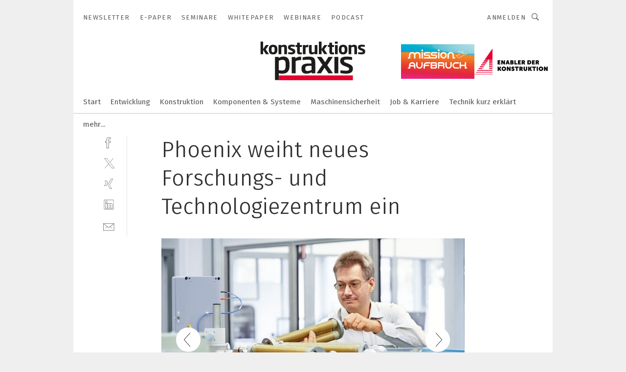

--- FILE ---
content_type: text/html; charset=UTF-8
request_url: https://www.konstruktionspraxis.vogel.de/phoenix-weiht-neues-forschungs-und-technologiezentrum-ein-gal-446955/?p=7
body_size: 35060
content:
<!DOCTYPE html><html lang="de">
<head>
			<meta http-equiv="X-UA-Compatible" content="IE=edge">
	<meta http-equiv="Content-Type" content="text/html; charset=UTF-8">
<meta name="charset" content="utf-8">
<meta name="language" content="de">
<meta name="robots" content="INDEX,FOLLOW,NOODP">
<meta property="description" content="Die Prüfanlagen des Labors sind in der Lage, Stoßströme und Stoßspannungen verschiedener Impulsformen zu generieren. Auch netzfrequente Kurzschlussströme und DC-Ströme bei feinstufig einstellbarer Spannung lassen sich erzeugen.">
<meta property="og:description" content="Die Prüfanlagen des Labors sind in der Lage, Stoßströme und Stoßspannungen verschiedener Impulsformen zu generieren. Auch netzfrequente Kurzschlussströme und DC-Ströme bei feinstufig einstellbarer Spannung lassen sich erzeugen.">
<meta property="og:title" content="Phoenix weiht neues Forschungs- und Technologiezentrum ein">
<meta property="og:image" content="https://cdn1.vogel.de/RCqrM4tqRAAcpvEa0wADM8ZZHOs=/fit-in/300x300/filters:format(jpg):quality(80)/images.vogel.de/vogelonline/bdb/724300/724329/original.jpg">
<meta property="og:image:width" content="300">
<meta property="og:image:height" content="300">
<meta name="theme-color" content="#ffffff">
<meta name="msapplication-TileColor" content="#ffffff">
<meta name="apple-mobile-web-app-title" content="konstruktionspraxis">
<meta name="application-name" content="konstruktionspraxis">
<meta name="facebook-domain-verification" content="pbyaniucso2p9yp66d4rcdoror20xs">	<meta name="viewport" content="width=device-width,initial-scale=1.0">
	<meta name="robots" content="max-snippet:-1, max-image-preview:large, max-video-preview:-1">

<title>Phoenix weiht neues Forschungs- und Technologiezentrum ein ||  Bild 7 / 10</title>
<link href="https://www.konstruktionspraxis.vogel.de/phoenix-weiht-neues-forschungs-und-technologiezentrum-ein-gal-446955/?p=7" rel="canonical">
<link href="https://cdn2.vogel.de/applications/18/scss/basic.css?v=1.075" media="screen,print" rel="stylesheet" type="text/css">
	<link rel="preconnect" href="https://cdn1.vogel.de/" crossorigin>
	<link rel="dns-prefetch" href="https://cdn1.vogel.de">
	<link rel="preconnect" href="https://cdn2.vogel.de/" crossorigin>
	<link rel="dns-prefetch" href="https://cdn2.vogel.de">
	<link rel="preconnect" href="https://c.delivery.consentmanager.net">
	<link rel="preconnect" href="https://cdn.consentmanager.net">
	<link rel="apple-touch-icon" sizes="180x180" href="/apple-touch-icon.png">
	<link rel="icon" type="image/png" sizes="192x192" href="/web-app-manifest-192x192.png">
	<link rel="icon" type="image/png" sizes="512x512" href="/web-app-manifest-512x512.png">
	<link rel="icon" type="image/png" sizes="96x96" href="/favicon-96x96.png">
	<link rel="icon" type="image/svg+xml" href="/favicon.svg">
	<link rel="shortcut icon" type="image/x-icon" href="/favicon.ico">
	<link rel="icon" type="image/x-icon" href="/favicon.ico">
	<link rel="alternate" href="/rss/news.xml"
	      type="application/rss+xml" title="RSS-Feed News">
	<link rel="alternate" href="/atom/news.xml"
	      type="application/atom+xml" title="ATOM-Feed News">

<script  src="https://cdn2.vogel.de/js/bundle.js?v=1.3"></script>
<script >
    //<!--
    window.gdprAppliesGlobally=true;if(!("cmp_id" in window)||window.cmp_id<1){window.cmp_id=28861}if(!("cmp_cdid" in window)){window.cmp_cdid="dad7ce8852c7"}if(!("cmp_params" in window)){window.cmp_params="&usedesign=37990"}if(!("cmp_host" in window)){window.cmp_host="b.delivery.consentmanager.net"}if(!("cmp_cdn" in window)){window.cmp_cdn="cdn.consentmanager.net"}if(!("cmp_proto" in window)){window.cmp_proto="https:"}if(!("cmp_codesrc" in window)){window.cmp_codesrc="1"}window.cmp_getsupportedLangs=function(){var b=["DE","EN","FR","IT","NO","DA","FI","ES","PT","RO","BG","ET","EL","GA","HR","LV","LT","MT","NL","PL","SV","SK","SL","CS","HU","RU","SR","ZH","TR","UK","AR","BS"];if("cmp_customlanguages" in window){for(var a=0;a<window.cmp_customlanguages.length;a++){b.push(window.cmp_customlanguages[a].l.toUpperCase())}}return b};window.cmp_getRTLLangs=function(){var a=["AR"];if("cmp_customlanguages" in window){for(var b=0;b<window.cmp_customlanguages.length;b++){if("r" in window.cmp_customlanguages[b]&&window.cmp_customlanguages[b].r){a.push(window.cmp_customlanguages[b].l)}}}return a};window.cmp_getlang=function(j){if(typeof(j)!="boolean"){j=true}if(j&&typeof(cmp_getlang.usedlang)=="string"&&cmp_getlang.usedlang!==""){return cmp_getlang.usedlang}var g=window.cmp_getsupportedLangs();var c=[];var f=location.hash;var e=location.search;var a="languages" in navigator?navigator.languages:[];if(f.indexOf("cmplang=")!=-1){c.push(f.substr(f.indexOf("cmplang=")+8,2).toUpperCase())}else{if(e.indexOf("cmplang=")!=-1){c.push(e.substr(e.indexOf("cmplang=")+8,2).toUpperCase())}else{if("cmp_setlang" in window&&window.cmp_setlang!=""){c.push(window.cmp_setlang.toUpperCase())}else{if(a.length>0){for(var d=0;d<a.length;d++){c.push(a[d])}}}}}if("language" in navigator){c.push(navigator.language)}if("userLanguage" in navigator){c.push(navigator.userLanguage)}var h="";for(var d=0;d<c.length;d++){var b=c[d].toUpperCase();if(g.indexOf(b)!=-1){h=b;break}if(b.indexOf("-")!=-1){b=b.substr(0,2)}if(g.indexOf(b)!=-1){h=b;break}}if(h==""&&typeof(cmp_getlang.defaultlang)=="string"&&cmp_getlang.defaultlang!==""){return cmp_getlang.defaultlang}else{if(h==""){h="EN"}}h=h.toUpperCase();return h};(function(){var n=document;var p=n.getElementsByTagName;var q=window;var f="";var b="_en";if("cmp_getlang" in q){f=q.cmp_getlang().toLowerCase();if("cmp_customlanguages" in q){for(var h=0;h<q.cmp_customlanguages.length;h++){if(q.cmp_customlanguages[h].l.toUpperCase()==f.toUpperCase()){f="en";break}}}b="_"+f}function g(i,e){var t="";i+="=";var s=i.length;var d=location;if(d.hash.indexOf(i)!=-1){t=d.hash.substr(d.hash.indexOf(i)+s,9999)}else{if(d.search.indexOf(i)!=-1){t=d.search.substr(d.search.indexOf(i)+s,9999)}else{return e}}if(t.indexOf("&")!=-1){t=t.substr(0,t.indexOf("&"))}return t}var j=("cmp_proto" in q)?q.cmp_proto:"https:";if(j!="http:"&&j!="https:"){j="https:"}var k=("cmp_ref" in q)?q.cmp_ref:location.href;var r=n.createElement("script");r.setAttribute("data-cmp-ab","1");var c=g("cmpdesign","");var a=g("cmpregulationkey","");var o=g("cmpatt","");r.src=j+"//"+q.cmp_host+"/delivery/cmp.php?"+("cmp_id" in q&&q.cmp_id>0?"id="+q.cmp_id:"")+("cmp_cdid" in q?"cdid="+q.cmp_cdid:"")+"&h="+encodeURIComponent(k)+(c!=""?"&cmpdesign="+encodeURIComponent(c):"")+(a!=""?"&cmpregulationkey="+encodeURIComponent(a):"")+(o!=""?"&cmpatt="+encodeURIComponent(o):"")+("cmp_params" in q?"&"+q.cmp_params:"")+(n.cookie.length>0?"&__cmpfcc=1":"")+"&l="+f.toLowerCase()+"&o="+(new Date()).getTime();r.type="text/javascript";r.async=true;if(n.currentScript&&n.currentScript.parentElement){n.currentScript.parentElement.appendChild(r)}else{if(n.body){n.body.appendChild(r)}else{var m=p("body");if(m.length==0){m=p("div")}if(m.length==0){m=p("span")}if(m.length==0){m=p("ins")}if(m.length==0){m=p("script")}if(m.length==0){m=p("head")}if(m.length>0){m[0].appendChild(r)}}}var r=n.createElement("script");r.src=j+"//"+q.cmp_cdn+"/delivery/js/cmp"+b+".min.js";r.type="text/javascript";r.setAttribute("data-cmp-ab","1");r.async=true;if(n.currentScript&&n.currentScript.parentElement){n.currentScript.parentElement.appendChild(r)}else{if(n.body){n.body.appendChild(r)}else{var m=p("body");if(m.length==0){m=p("div")}if(m.length==0){m=p("span")}if(m.length==0){m=p("ins")}if(m.length==0){m=p("script")}if(m.length==0){m=p("head")}if(m.length>0){m[0].appendChild(r)}}}})();window.cmp_addFrame=function(b){if(!window.frames[b]){if(document.body){var a=document.createElement("iframe");a.style.cssText="display:none";if("cmp_cdn" in window&&"cmp_ultrablocking" in window&&window.cmp_ultrablocking>0){a.src="//"+window.cmp_cdn+"/delivery/empty.html"}a.name=b;document.body.appendChild(a)}else{window.setTimeout(window.cmp_addFrame,10,b)}}};window.cmp_rc=function(h){var b=document.cookie;var f="";var d=0;while(b!=""&&d<100){d++;while(b.substr(0,1)==" "){b=b.substr(1,b.length)}var g=b.substring(0,b.indexOf("="));if(b.indexOf(";")!=-1){var c=b.substring(b.indexOf("=")+1,b.indexOf(";"))}else{var c=b.substr(b.indexOf("=")+1,b.length)}if(h==g){f=c}var e=b.indexOf(";")+1;if(e==0){e=b.length}b=b.substring(e,b.length)}return(f)};window.cmp_stub=function(){var a=arguments;__cmp.a=__cmp.a||[];if(!a.length){return __cmp.a}else{if(a[0]==="ping"){if(a[1]===2){a[2]({gdprApplies:gdprAppliesGlobally,cmpLoaded:false,cmpStatus:"stub",displayStatus:"hidden",apiVersion:"2.0",cmpId:31},true)}else{a[2](false,true)}}else{if(a[0]==="getUSPData"){a[2]({version:1,uspString:window.cmp_rc("")},true)}else{if(a[0]==="getTCData"){__cmp.a.push([].slice.apply(a))}else{if(a[0]==="addEventListener"||a[0]==="removeEventListener"){__cmp.a.push([].slice.apply(a))}else{if(a.length==4&&a[3]===false){a[2]({},false)}else{__cmp.a.push([].slice.apply(a))}}}}}}};window.cmp_gppstub=function(){var a=arguments;__gpp.q=__gpp.q||[];if(!a.length){return __gpp.q}var g=a[0];var f=a.length>1?a[1]:null;var e=a.length>2?a[2]:null;if(g==="ping"){return{gppVersion:"1.0",cmpStatus:"stub",cmpDisplayStatus:"hidden",apiSupport:[],currentAPI:"",cmpId:31}}else{if(g==="addEventListener"){__gpp.e=__gpp.e||[];if(!("lastId" in __gpp)){__gpp.lastId=0}__gpp.lastId++;var c=__gpp.lastId;__gpp.e.push({id:c,callback:f});return{eventName:"listenerRegistered",listenerId:c,data:true}}else{if(g==="removeEventListener"){var h=false;__gpp.e=__gpp.e||[];for(var d=0;d<__gpp.e.length;d++){if(__gpp.e[d].id==e){__gpp.e[d].splice(d,1);h=true;break}}return{eventName:"listenerRemoved",listenerId:e,data:h}}else{if(g==="hasSection"||g==="getSection"||g==="getField"||g==="getGPPString"){return null}else{__gpp.q.push([].slice.apply(a))}}}}};window.cmp_msghandler=function(d){var a=typeof d.data==="string";try{var c=a?JSON.parse(d.data):d.data}catch(f){var c=null}if(typeof(c)==="object"&&c!==null&&"__cmpCall" in c){var b=c.__cmpCall;window.__cmp(b.command,b.parameter,function(h,g){var e={__cmpReturn:{returnValue:h,success:g,callId:b.callId}};d.source.postMessage(a?JSON.stringify(e):e,"*")})}if(typeof(c)==="object"&&c!==null&&"__uspapiCall" in c){var b=c.__uspapiCall;window.__uspapi(b.command,b.version,function(h,g){var e={__uspapiReturn:{returnValue:h,success:g,callId:b.callId}};d.source.postMessage(a?JSON.stringify(e):e,"*")})}if(typeof(c)==="object"&&c!==null&&"__tcfapiCall" in c){var b=c.__tcfapiCall;window.__tcfapi(b.command,b.version,function(h,g){var e={__tcfapiReturn:{returnValue:h,success:g,callId:b.callId}};d.source.postMessage(a?JSON.stringify(e):e,"*")},b.parameter)}if(typeof(c)==="object"&&c!==null&&"__gppCall" in c){var b=c.__gppCall;window.__gpp(b.command,function(h,g){var e={__gppReturn:{returnValue:h,success:g,callId:b.callId}};d.source.postMessage(a?JSON.stringify(e):e,"*")},b.parameter,"version" in b?b.version:1)}};window.cmp_setStub=function(a){if(!(a in window)||(typeof(window[a])!=="function"&&typeof(window[a])!=="object"&&(typeof(window[a])==="undefined"||window[a]!==null))){window[a]=window.cmp_stub;window[a].msgHandler=window.cmp_msghandler;window.addEventListener("message",window.cmp_msghandler,false)}};window.cmp_setGppStub=function(a){if(!(a in window)||(typeof(window[a])!=="function"&&typeof(window[a])!=="object"&&(typeof(window[a])==="undefined"||window[a]!==null))){window[a]=window.cmp_gppstub;window[a].msgHandler=window.cmp_msghandler;window.addEventListener("message",window.cmp_msghandler,false)}};window.cmp_addFrame("__cmpLocator");if(!("cmp_disableusp" in window)||!window.cmp_disableusp){window.cmp_addFrame("__uspapiLocator")}if(!("cmp_disabletcf" in window)||!window.cmp_disabletcf){window.cmp_addFrame("__tcfapiLocator")}if(!("cmp_disablegpp" in window)||!window.cmp_disablegpp){window.cmp_addFrame("__gppLocator")}window.cmp_setStub("__cmp");if(!("cmp_disabletcf" in window)||!window.cmp_disabletcf){window.cmp_setStub("__tcfapi")}if(!("cmp_disableusp" in window)||!window.cmp_disableusp){window.cmp_setStub("__uspapi")}if(!("cmp_disablegpp" in window)||!window.cmp_disablegpp){window.cmp_setGppStub("__gpp")};
    //-->
</script>
<script >
    //<!--
    
				window.cmp_block_inline = true;
				window.cmp_block_unkown = false;
				window.cmp_block_sync = false;
				window.cmp_block_img = false;
				window.cmp_block_samedomain = false;
				window.cmp_setlang = "DE";
			
    //-->
</script>
<script  src="https://cdn2.vogel.de/js/vendors/touchswipe/jquery.touchswipe.min.js"></script>
<script type="text/plain" data-cmp-vendor="c5035" class="cmplazyload" data-cmp-block="contentpass">
    //<!--
    
                             
                     function isFirefox() {
                            return navigator.userAgent.toLowerCase().indexOf("firefox") >= 0;
                            }
                         $(document).ready(function () {
                         console.log(isFirefox());
                        var is_adblocker = false;
                        // keine Recht für Google
                        if (typeof adsBlocked == "undefined") {
                            function adsBlocked(callback) {
                                if (typeof __tcfapi != "undefined") {
                                    __tcfapi("addEventListener", 2, function (tcData, success) {
                                        var x = __tcfapi("getCMPData");
                                        if (
                                            "purposeConsents" in x &&
                                            "1" in x.purposeConsents && x.purposeConsents["1"] &&
                                            "vendorConsents" in x && "755" in x.vendorConsents && x.vendorConsents["755"]
                                        ) {
                                            if(isFirefox()){
                                            
                                                $req = fetch(new Request("https://pagead2.googlesyndication.com",{method:"HEAD",mode:"no-cors"}));
                                                $req.then(function (response) {
                                                    return response;
                                                }).then(function (response) {
                                                    callback(false);
                                                }).catch(function (exception) {
                                                    callback(true);
                                                });
                                            }
                                            else{
                                                var ADS_URL = "https://pagead2.googlesyndication.com/pagead/js/adsbygoogle.js";
                                                var xhr = new XMLHttpRequest();
                                                xhr.onreadystatechange = function () {
                                                    if (xhr.readyState == XMLHttpRequest.DONE) {
                                                        callback(xhr.status === 0 || xhr.responseURL !== ADS_URL);
                                                    }
                                                };
                                                xhr.open("HEAD", ADS_URL, true);
                                                xhr.send(null);
                                            }
                                           
                                            
                        
                                        } else {
                                            callback(true);
                                        }
                                    });
                                } else {
                                    callback(true);
                                }
                            }
                        }
                        // AdsBlocked - Funktion wird erst später geladen und auch nicht mit Contentpass!!!!
                        adsBlocked(function (blocked) {
                            is_adblocker = !!blocked ;
                            console.log(is_adblocker?"Ads blocked":"Ads not Blocked");
                            if (typeof __tcfapi != "undefined") {
                                __tcfapi("addEventListener", 2, function (tcData, success) {
                                    var cmpdata = __tcfapi("getCMPData");
                                    // Wenn keine Zustimmung für GoogleAds vorhanden ist
                                    if ((!success ||
                                            is_adblocker ||
                                            !("vendorConsents" in cmpdata) ||
                                            !("755" in cmpdata.vendorConsents) ||
                                            !(cmpdata.vendorConsents["755"])) && 
                                            (tcData.eventStatus === "tcloaded" || tcData.eventStatus === "useractioncomplete")
                                        ) {
                                        $.get("/wb/1/", function (OBJ_response) {
                                            if (OBJ_response.content) {
                                                var OBJ_element = document.createElement("div");
                                                $(OBJ_element).append(OBJ_response.content);
                                                $("body").prepend(OBJ_element.firstChild);
                                            }
                                        });
                                        $.get("/wb/2/", function (OBJ_response) {
                                            if (OBJ_response.content) {
                                                var OBJ_element_ref = document.getElementById("advertisement_06");
                                                var OBJ_element = document.createElement("div");
                                                $(OBJ_element).append(OBJ_response.content);
                                                OBJ_element_ref.append(OBJ_element.firstChild);
                                            }
                                        });
                                        $.get("/wb/3/", function (OBJ_response) {
                                            if (OBJ_response.content) {
                                                var OBJ_element_ref = document.getElementById("advertisement_04");
                                                var OBJ_element = document.createElement("div");
                                                $(OBJ_element).append(OBJ_response.content);
                                                OBJ_element_ref.append(OBJ_element.firstChild);
                                            }
                                        });
                                    }
                                    __tcfapi("removeEventListener", 2, function (success) {}, tcData.listenerId);
                                });
                            }
                        });
                        });
    //-->
</script>
	<!--[if lt IE 9]>
	<script>document.createElement("video");
	document.createElement("header");
	document.createElement("section");
	document.createElement("article");
	document.createElement("footer");</script>
	<![endif]-->

    <script type="text/plain" class="cmplazyload" data-cmp-vendor="755">
        const googleAdUrl = 'https://pagead2.googlesyndication.com/pagead/js/adsbygoogle.js';
        try {
            fetch(new Request(googleAdUrl)).catch(_ => dataLayer.push({'event':'AdBlocker'}));
        } catch (e) {
            dataLayer.push({'event':'AdBlocker'});
        }
    </script>
    <!-- truffle.one blockiert bis zum Consent -->
    <script type="text/plain" class="cmplazyload" data-cmp-vendor="c58464">
        var jss = document.getElementsByTagName("script");
        for (var j = jss.length; j >= 0; j--) {
            if (jss[j]) {
                if (jss[j].getAttribute("src") && jss[j].getAttribute("src").indexOf("api.truffle.one/static/getWebData.js") != -1) {
                    jss[j].parentNode.removeChild(jss[j]);
                }
            }
        }
        var t1_params = t1_params || [];
        t1_params.push(["118", "118"]);
        var t = document["createElement"]("script"), i;
        t["type"] = "text/javascript";
        t["src"] = window["location"]["href"]["split"]("/")[0] + "//api.truffle.one/static/getWebData.js";
        i = document["getElementsByTagName"]("script")[0];
        i["parentNode"]["insertBefore"](t, i);
    </script>
	
    <script class="cmplazyload" data-cmp-block="contentpass" data-cmp-vendor="755"
            data-cmp-src="https://securepubads.g.doubleclick.net/tag/js/gpt.js" type="text/plain"></script>

    <script type="text/plain" class="cmplazyload" data-cmp-vendor="755" data-cmp-block="contentpass">
        var googletag = googletag || {};
        googletag.cmd = googletag.cmd || [];
    </script>

            <!-- This nees to be 'text/plain' otherwise banners wont work -->
	    <!-- GPT -->
	    <script type="text/plain" class="cmplazyload" data-cmp-vendor="755" data-cmp-block="contentpass">

		    try
		    {
			    // Array anlegen fuer spaetere Speicherung
			    var ARR_unknown_slots = [];

			    googletag.cmd.push(function ()
			    {

				    // Client
				    var STR_client = "/2686/kopra.vogel.de/gallery";

                    // Groessen
                    var ARR_sizes = [{"type":"slot","size":[[960,252],[980,90],[728,90],[468,60],[1,1]],"mappings":[[[0,0],[1,1]],[[1025,0],[[960,252],[728,90],[468,60],[1,1]]],[[1300,0],[[960,252],[980,90],[728,90],[468,60],[1,1]]]],"id":"advertisement_01"},{"type":"slot","size":[[420,600],[300,600],[160,600],[1,1]],"mappings":[[[0,0],[1,1]],[[1025,0],[[420,600],[300,600],[160,600],[1,1]]]],"id":"advertisement_02"},{"type":"slot","size":[[161,600],[121,600],[1,1]],"mappings":[[[0,0],[1,1]],[[1025,0],[[161,600],[121,600],[1,1]]]],"id":"advertisement_03"},{"type":"slot","size":[[1180,250],[960,250],[728,91],[301,630],[301,330],[301,280],[301,180]],"mappings":[[[0,0],[[301,180],[301,280],[1,1]]],[[1025,0],[[960,250],[728,91],[1,1]]],[[1541,0],[[1180,250],[960,250],[728,91],[1,1]]]],"id":"advertisement_04"},{"type":"slot","size":[[300,631],[300,630],[300,331],[300,330],[300,281],[300,280],[1,1]],"mappings":[[[0,0],[[300,631],[300,630],[300,331],[300,330],[300,281],[300,280],[1,1]]]],"id":"advertisement_06"}];

                    // Groessen durchlaufen
                    for (var INT_i = 0; INT_i < ARR_sizes.length; INT_i++) {

                        // Mapping vorhanden
                        if (ARR_sizes[INT_i].mappings) {

                            // Mappings durchlaufen
                            var OBJ_size_mapping = googletag.sizeMapping();
                            for (var INT_j = 0; INT_j < ARR_sizes[INT_i].mappings.length; INT_j++) {
                                OBJ_size_mapping.addSize(ARR_sizes[INT_i].mappings[INT_j][0], ARR_sizes[INT_i].mappings[INT_j][1]);
                            } // end for

                        } // end if

                        // Typen
                        switch (ARR_sizes[INT_i].type) {

                            // Slot:
                            case "slot":
                                googletag
                                    .defineSlot(STR_client, ARR_sizes[INT_i].size, ARR_sizes[INT_i].id)
                                    .defineSizeMapping(OBJ_size_mapping.build())
                                    .setCollapseEmptyDiv(true, true)
                                    .addService(googletag.pubads());
                                console.debug("Ad Slot " + ARR_sizes[INT_i].id + " created " );
                                break;
                                
                            //Fluid
                            case "fluid":
                                googletag
                                    .defineSlot(ARR_sizes[INT_i].path, ARR_sizes[INT_i].size, ARR_sizes[INT_i].id)
                                    .setCollapseEmptyDiv(true, true)
                                    .addService(googletag.pubads());
                                console.debug("Ad Slot " + ARR_sizes[INT_i].id + " created ");
                                break;

                            default:
	                            console.debug("Ad Slot unknown");

                        } // end switch

                    } // end for
console.debug("hier beginnt targeting 'wallpaper'");
	                // Banner aktivieren
	                googletag.pubads().setTargeting("kw", 'wallpaper');
console.debug("hier targeting ende 'wallpaper'");
console.debug("slotRequested anfang");
	                googletag.pubads().addEventListener("slotRequested", function (event)
	                {
		                // Nachricht in Konsole
		                console.debug("Ad Slot " + event.slot.getSlotElementId() + " requested");
	                });

                    googletag.pubads().addEventListener("slotResponseReceived", function (event) {
                        // Nachricht in Konsole
                        console.debug("Ad Slot " + event.slot.getSlotElementId() + " response received");
                    });
                    googletag.pubads().addEventListener("slotRenderEnded", function (event) {

                        try {

                            // Creative geladen
                            if (
                                //typeof event.creativeId !== "undefined" && event.creativeId !== null &&
                                typeof event.slot !== "undefined"
                            ) {

                                // Slot nicht leer
                                if (!event.isEmpty) {

                                    // Nachricht in Konsole
                                    console.debug("Ad Slot " + event.slot.getSlotElementId() + " rendered");
                                    
                                    // Slot als jQuery Objekt speichern
                                    var OBJ_slot = $("div#" + event.slot.getSlotElementId());

                                    // Slot einblenden (falls ausgeblendet)
                                    OBJ_slot.show();
                                    
                                    // Eigene Slots durchlaufen (keine Manipulation von z.B. BusinessAd)
                                    var BOO_found = false;

                                    for (var INT_i = 0; INT_i < ARR_sizes.length; INT_i++) {

                                        // Slot bekannt
                                        if (event.slot.getSlotElementId() === ARR_sizes[INT_i].id) {

                                            // Element gefunden
                                            BOO_found = true;
                                         
                                            // iFrame
                                            var OBJ_iframe = OBJ_slot.find("iframe");


                                            // Kein iFrame, aber Tracking-Pixel
                                            if (
                                                OBJ_slot.find("ins>ins").length > 0 &&
                                                OBJ_slot.find("ins>ins").height() === 1
                                            ) {

                                                // Slot ausblenden
                                                OBJ_slot.hide();

                                                // Nachricht in Konsole
                                                console.debug("Ad Slot " + event.slot.getSlotElementId() +
                                                    " hidden (ins)");

                                            }
                                            // iFrame vorhanden
                                            else if (OBJ_iframe.length > 0) {
                                                // iFrame
                                                var OBJ_iframe_content = OBJ_iframe.contents();

                                                // Tracking-Pixel nicht vorhanden
                                                if (
                                                    (
                                                        OBJ_iframe_content.find("body>img").length === 0 ||
                                                        OBJ_iframe_content.find("body>img").height() > 1
                                                    ) &&
                                                    (
                                                        OBJ_iframe_content.find("body>div>img").length ===
                                                        0 ||
                                                        OBJ_iframe_content.find("body>div>img").height() >
                                                        1
                                                    ) &&
                                                    OBJ_iframe_content.find("body>div>amp-pixel").length ===
                                                    0 &&
                                                    OBJ_iframe_content.find("body>amp-pixel").length === 0
                                                ) {
                                                    let native_ad = OBJ_iframe_content.find(".native-ad").length;
                                                    
                                                    // Background transparent im iFrame
                                                    OBJ_iframe_content.find("head").append('<style type="text/css">body{background: transparent !important;}</style>');

                                                    if(native_ad == 1){

                                                        // Stylesheet ebenfalls in iFrame kopieren
                                                        var STR_stylesheet = "https://cdn2.vogel.de/applications/18/scss/native-ads.css?v=0.19";
                                                        OBJ_iframe_content.find("head").append($("<link/>", {
                                                            rel: "stylesheet",
                                                            href: STR_stylesheet,
                                                            type: "text/css"
                                                        }));
                                                         // CSS-Klasse der Buchung nach aussen uebertragen (nur div)
                                                        OBJ_slot.find("div:first").addClass(
                                                            OBJ_iframe_content.find(".native-ad").attr("class")
                                                        );
                                                        // Klasse in Iframe löschen
                                                        OBJ_iframe_content.find(".native-ad").attr("class","");
    
                                                        OBJ_slot.find("div:first").addClass(
                                                        OBJ_iframe_content.find("body>div>article:not(#whitespace_click)").attr("class")
                                                        );

                                                        OBJ_slot.find("div:first").addClass(
                                                        OBJ_iframe_content.find("body>article:not(#whitespace_click)").attr("class")
                                                        );
                                                    OBJ_iframe_content.find("body>div>article:not(#whitespace_click)").attr("class", "");
                                                    OBJ_iframe_content.find("body>article:not(#whitespace_click)").attr("class", "");
    
                                                        // Nachricht in Konsole
                                                        console.debug("Ad Slot " + event.slot.getSlotElementId() +
                                                            " manipulated: native-ad");

                                                    }else{
                                                    let infClasses = ".lb728, .fs468, .sky, .ca300, .hs2, .sky_hs2, .hs1_160, .hs1_120, .sky_hs1,.sky_hs2, .billboard,.sky_bg980_r,.bb399, .sky, .sky_left, .billboard_inText,.sky_second_160,.sky_second_161,.sky_fixed,.bg_lb, .wall_lb";
                                                    // CSS-Klasse der Buchung nach aussen uebertragen (nur div)
                                                    OBJ_slot.find("div:first").addClass(
                                                        OBJ_iframe_content.find(infClasses).attr("class")
                                                    );
                                                    // Nach Außen übertragene Klasse entfernen
                                                    OBJ_iframe_content.find(infClasses).attr("class", "");
                                               
                                                    // Style und whitespace_click muss mit raus fuer brandgate
                                                    OBJ_iframe_content.find("body>style:first").clone().insertBefore(OBJ_slot.find("div:first"));
                                                    OBJ_iframe_content.find("div#whitespace_click").css('height', '100%');
                                                    OBJ_iframe_content.find("div#whitespace_click").insertBefore(OBJ_slot.find("div:first"));


                                                    // Nachricht in Konsole
                                                    console.debug("Ad Slot " + event.slot.getSlotElementId() +
                                                        " manipulated no native-ad");
                                                    }
                                                    
                                                    
                                                } else {

                                                    // Slot ausblenden
                                                    OBJ_iframe.hide();

                                                    // Nachricht in Konsole
                                                    console.debug("Ad Slot " + event.slot.getSlotElementId() +
                                                        " hidden (iframe img/amp-pixel)");

                                                } // end if

                                            }
                                            // Kein iFrame, aber Tracking-Pixel
                                            else if (OBJ_slot.find("img").height() === 1) {

                                                // Slot ausblenden
                                                OBJ_slot.hide();

                                                // Nachricht in Konsole
                                                console.debug("Ad Slot " + event.slot.getSlotElementId() +
                                                    " hidden (img)");

                                            } // end if

                                        } // end if

                                    } // end for

                                    // Slot nicht gefunden
                                    if (!BOO_found) {

                                        // Slot merken, ausblenden und Nachrichten in Konsole
                                        var STR_ba_id = event.slot.getSlotElementId();

                                        setTimeout(function () {
                                            var OBJ_ba = $("#" + STR_ba_id);
                                            if (
                                                OBJ_ba.is(":visible") === false ||
                                                OBJ_ba.is(":hidden") === true
                                            ) {
                                                ARR_unknown_slots.push(STR_ba_id);
                                                console.debug("Ad Slot " + STR_ba_id + " unknown empty");
                                            } else {
                                                console.debug("Ad Slot " + STR_ba_id + " unkown");
                                            }
                                        }, 500);

                                    } // end if

                                } else {
                                    // Entfernen von nicht gerenderten Werbeanzeigen, damit Darstellung in Zweierelement passt
									let adElement = document.getElementById(event.slot.getSlotElementId());
									
									if (adElement && adElement.parentNode) {
									    let parentNodeOfAdDiv = adElement.parentNode;
									
									    if (
									        parentNodeOfAdDiv.tagName === "SECTION" &&
									        parentNodeOfAdDiv.getAttribute("data-section-id") &&
									        parentNodeOfAdDiv.getAttribute("data-section-id").includes("section_advertisement")
									    ) {
									        parentNodeOfAdDiv.remove();
									    }
									}
                                } // end if

                            } // end if

                        } catch (OBJ_err) {
                            console.debug(OBJ_err);
                        }

                    });
                    
                     							console.debug("ABA_CLIENT_ENABLED is true");
                            if (typeof t1_aba === "function") {
                                try {
                                    // Versuche, t1_aba aufzurufen
                                    t1_aba(googletag, function(updatedGoogletag) {
                                        // enableSingleRequest und enableServices aufrufen, nachdem die Anfrage abgeschlossen ist
                                        updatedGoogletag.pubads().enableSingleRequest();
                                        updatedGoogletag.enableServices();
                                        console.log("T1: GPT enabled after ABA targeting.");
                                        console.debug("Slots created");
                                        googletag = updatedGoogletag;
                                        initDisplay();
                                    });
                                } catch (error) {
                                    // Fallback im Fehlerfall des t1_aba-Aufrufs
                                    console.log("T1: Error calling t1_aba: ", error);
                                    googletag.pubads().enableSingleRequest();
                                    googletag.enableServices();
                                    console.debug("Slots created");
                                    initDisplay();
                                }
                            } else {
                                // Wenn t1_aba nicht definiert ist, enableServices direkt aufrufen
                                console.log("T1: t1_aba not defined");
                                googletag.pubads().enableSingleRequest();
                                googletag.enableServices();
                                console.debug("Slots created");
                                initDisplay();
                            }
                        
           
                  
                    });
        
                    } catch (OBJ_err) {
                        // Nix
                        console.warn("Ad Error - define /2686/kopra.vogel.de/gallery");
            } // end try
        </script>
                <script type="text/plain" class="cmplazyload" data-cmp-vendor="755" data-cmp-block="contentpass">
            function displaydfp() {
                try {
                    googletag.cmd.push(
                        function () {
                            let d = [];
                            window.googletag.pubads().getSlots().forEach(function(element){
                                if ($("#" + element.getSlotId().getDomId()).length === 0) {
                                    d.push(element.getSlotId().getDomId());
                                } else {
                                    googletag.display(element.getSlotId().getDomId());
                                }
                            });
                            console.debug("all Slots displayed");
                            console.debug({"not used Slots": d});
                        });
                } catch (e) {
                    console.debug(e);
                }
            }
            
            function initDisplay(){
                  if (document.readyState === 'loading') {
                    document.addEventListener('DOMContentLoaded', displaydfp);
                } else {
                    displaydfp();
                }
            }

        </script>
    		<!-- BusinessAd -->
		<script>
			var Ads_BA_ADIDsite = "konstruktionspraxis.vogel.de";
			var Ads_BA_ADIDsection = "rotation";//bzw. passende Rubrik
			var Ads_BA_keyword = "";
		</script>
	    <script
			    class="cmplazyload" data-cmp-vendor="755" type="text/plain" data-cmp-block="contentpass" id="ba_script" onload="notifyBA()"
			    src="about:blank" data-cmp-src="https://storage.googleapis.com/ba_utils/konstruktionspraxis.vogel.de.js"></script>
	    <script  class="cmplazyload" data-cmp-vendor="755" type="text/plain" data-cmp-block="contentpass">
		    function notifyBA(){
                window.dispatchEvent(new Event("__baCMPReady"));
            }
	    </script>
        <style>
            #Ads_BA_CAD2::before, #Ads_BA_CAD::before {
                content:"Anzeige";
                text-align:center;
                margin-bottom:6px;
                font-size:10px;
                display:block;
            }
        </style>
    
		<!-- GTM Vars -->
	<script>
		var dataLayer = [
			{
				"environment": "production", // Umgebung
				"id": "18", // App-ID
                                				"content_type": "artikelgalerie",
                                                				"logged_in": false, // User is logged in
				"accessToPaid": false, // Access paid
								"dimension1": "kp:artikelgalerie:446955 phoenix-weiht-neues-forschungs-und-technologiezentrum-ein--bild-7-10", // Shortcut:Type:ID
												"dimension4": "446955", // Content-ID
				"dimension7": "/phoenix-weiht-neues-forschungs-und-technologiezentrum-ein-gal-446955/?p=7", // URL
																
			}
		];
	</script>
</head>
<body data-infinity-id="default" data-infinity-type="layout">
<!-- No Bookmark-layer -->    <!-- GTM Code -->
    <noscript>
        <iframe src="https://www.googletagmanager.com/ns.html?id=GTM-KPHCG7Z"
                height="0" width="0" style="display:none;visibility:hidden"></iframe>
    </noscript>
    <!-- Automatisches Blockieren vom CMP vermeiden -->
    <script type="text/plain" class="cmplazyload" data-cmp-vendor="s905"  data-cmp-block="contentpass" >(function (w, d, s, l, i)
		{
			w[l] = w[l] || [];
			w[l].push({
				'gtm.start':
					new Date().getTime(), event: 'gtm.js'
			});
			var f = d.getElementsByTagName(s)[0],
				j = d.createElement(s), dl = l != 'dataLayer' ? '&l=' + l : '';
			j.async = true;
			j.src =
				'https://www.googletagmanager.com/gtm.js?id=' + i + dl;
			f.parentNode.insertBefore(j, f);
		})(window, document, 'script', 'dataLayer', 'GTM-KPHCG7Z');
	</script>
	<!-- GA Code: no config found -->

<!-- No Jentis --><!-- No Jentis Datalayer -->		<div id="advertisement_01" class="cmplazyload gpt inf-leaderboard" data-cmp-vendor="755"
         data-ad-id="advertisement_01" data-infinity-type="ad" data-infinity-id="v1/advertisement_01">
	</div>
    		<div id="advertisement_02" class="cmplazyload gpt " data-cmp-vendor="755"
         data-ad-id="advertisement_02" data-infinity-type="ad" data-infinity-id="v1/advertisement_02">
	</div>
	    	<div id="advertisement_03" class="cmplazyload gpt " data-cmp-vendor="755"
         data-ad-id="advertisement_03" data-infinity-type="ad" data-infinity-id="v1/advertisement_03">
	</div>
    		<div id="advertisement_11" class="cmplazyload gpt " data-cmp-vendor="755"
         data-ad-id="advertisement_11" data-infinity-type="ad" data-infinity-id="v1/advertisement_11">
	</div>
		<div id="advertisement_12" class="cmplazyload gpt " data-cmp-vendor="755"
         data-ad-id="advertisement_12" data-infinity-type="ad" data-infinity-id="v1/advertisement_12">
	</div>
<div class="inf-website">
	<div id="mainwrapper" class="inf-wrapper">
		<section class="inf-mainheader" data-hj-ignore-attributes>
	<div class="inf-mainheader__wrapper">
		<div class="inf-icon inf-icon--menu inf-mainheader__menu-icon"></div>
		
				
<ul class="inf-servicenav">
    	<a class="inf-btn inf-btn--small inf-btn--info inf-servicenav__btn" title=""
	   href="" style="display: none"></a>
    			<li class="inf-servicenav__item ">
				<a class=" inf-servicenav__link inf-flex inf-flex--a-center" title="Newsletter&#x20;&#x7C;&#x20;Konstruktionspraxis" rel="noopener"
                   href="&#x2F;newsletter&#x2F;anmeldungen&#x2F;" target="_self" id="menu-page_5fd0e51c69c3a">

                    					<span class="inf-servicenav__item-name">
                    Newsletter                    </span>
                    				</a>
			</li>
        			<li class="inf-servicenav__item ">
				<a class=" inf-servicenav__link inf-flex inf-flex--a-center" title="e-Paper" rel="noopener"
                   href="&#x2F;e-paper&#x2F;" target="_self" id="menu-page_62309f129de7d">

                    					<span class="inf-servicenav__item-name">
                    e-Paper                    </span>
                    				</a>
			</li>
        			<li class="inf-servicenav__item ">
				<a class=" inf-servicenav__link inf-flex inf-flex--a-center" title="Seminare" rel="noopener, nofollow"
                   href="https&#x3A;&#x2F;&#x2F;akademie.vogel.de&#x2F;konstruktionspraxis&#x2F;" target="_blank" id="menu-page_6220ee78eb2b1">

                    					<span class="inf-servicenav__item-name">
                    Seminare                    </span>
                    				</a>
			</li>
        			<li class="inf-servicenav__item ">
				<a class=" inf-servicenav__link inf-flex inf-flex--a-center" title="Whitepaper" rel="noopener"
                   href="&#x2F;whitepaper&#x2F;" target="_self" id="menu-page_CD69AB76-5056-9308-BB6AFD2E0900CF13">

                    					<span class="inf-servicenav__item-name">
                    Whitepaper                    </span>
                    				</a>
			</li>
        			<li class="inf-servicenav__item ">
				<a class=" inf-servicenav__link inf-flex inf-flex--a-center" title="Webinare" rel="noopener"
                   href="&#x2F;webinare&#x2F;" target="_self" id="menu-page_2C95E02F-BF78-4659-96830D5BE4E127C1">

                    					<span class="inf-servicenav__item-name">
                    Webinare                    </span>
                    				</a>
			</li>
        			<li class="inf-servicenav__item ">
				<a class=" inf-servicenav__link inf-flex inf-flex--a-center" title="konstruktionspraxis-Podcast&#x20;&#x2013;&#x20;Der&#x20;Podcast&#x20;f&#xFC;r&#x20;Konstrukteure&#x20;und&#x20;Entwickler" rel="noopener"
                   href="&#x2F;konstruktionspraxis-podcast&#x2F;" target="_self" id="menu-page_6850ebc727686">

                    					<span class="inf-servicenav__item-name">
                    Podcast                    </span>
                    				</a>
			</li>
        </ul>

		<div class="inf-mobile-menu">
			<img alt="Mobile-Menu" title="Mobile Menu" class="inf-mobile-menu__dropdown-arrow" src="https://cdn2.vogel.de/img/arrow_dropdown.svg">

			<form action="/suche/"
			      method="get"
			      class="inf-mobile-search">
				<label> <input type="text" placeholder="Suchbegriff eingeben"
				               class="inf-form-input-text inf-mobile-search__input" name="k"> </label>
				<button type="submit" id="search_submit_header-mobile" class="inf-icon inf-icon--search inf-mobile-search__button">
				</button>
			</form>
			
						<div class="inf-mobile-menu__cta-btn-wrapper">
								<a class="inf-btn inf-btn--info inf-full-width" title=""
				   href="" style="display: none"></a>
			</div>
			
						<ul class="inf-mobile-menu__content inf-mobile-menu__content--servicenav">
				<li class="inf-mobile-menu__item					"
			    id="page_5fd0e51c69c3a-mobile">
				
								<a title="Newsletter&#x20;&#x7C;&#x20;Konstruktionspraxis"
				   href="&#x2F;newsletter&#x2F;anmeldungen&#x2F;"
					target="_self" rel="noopener"                   class="inf-mobile-menu__link"
                   id="menu-page_5fd0e51c69c3a-mobile">
					Newsletter				</a>
				
				
								
			</li>
					<li class="inf-mobile-menu__item					"
			    id="page_62309f129de7d-mobile">
				
								<a title="e-Paper"
				   href="&#x2F;e-paper&#x2F;"
					target="_self" rel="noopener"                   class="inf-mobile-menu__link"
                   id="menu-page_62309f129de7d-mobile">
					e-Paper				</a>
				
				
								
			</li>
					<li class="inf-mobile-menu__item					"
			    id="page_6220ee78eb2b1-mobile">
				
								<a title="Seminare"
				   href="https&#x3A;&#x2F;&#x2F;akademie.vogel.de&#x2F;konstruktionspraxis&#x2F;"
					target="_blank" rel="noopener"                   class="inf-mobile-menu__link"
                   id="menu-page_6220ee78eb2b1-mobile">
					Seminare				</a>
				
				
								
			</li>
					<li class="inf-mobile-menu__item					"
			    id="page_CD69AB76-5056-9308-BB6AFD2E0900CF13-mobile">
				
								<a title="Whitepaper"
				   href="&#x2F;whitepaper&#x2F;"
					target="_self" rel="noopener"                   class="inf-mobile-menu__link"
                   id="menu-page_CD69AB76-5056-9308-BB6AFD2E0900CF13-mobile">
					Whitepaper				</a>
				
				
								
			</li>
					<li class="inf-mobile-menu__item					"
			    id="page_2C95E02F-BF78-4659-96830D5BE4E127C1-mobile">
				
								<a title="Webinare"
				   href="&#x2F;webinare&#x2F;"
					target="_self" rel="noopener"                   class="inf-mobile-menu__link"
                   id="menu-page_2C95E02F-BF78-4659-96830D5BE4E127C1-mobile">
					Webinare				</a>
				
				
								
			</li>
					<li class="inf-mobile-menu__item					"
			    id="page_6850ebc727686-mobile">
				
								<a title="konstruktionspraxis-Podcast&#x20;&#x2013;&#x20;Der&#x20;Podcast&#x20;f&#xFC;r&#x20;Konstrukteure&#x20;und&#x20;Entwickler"
				   href="&#x2F;konstruktionspraxis-podcast&#x2F;"
					target="_self" rel="noopener"                   class="inf-mobile-menu__link"
                   id="menu-page_6850ebc727686-mobile">
					Podcast				</a>
				
				
								
			</li>
		</ul>
			
			<ul class="inf-mobile-menu__content">
				<li class="inf-mobile-menu__item					"
			    id="home-mobile">
				
								<a title="Das&#x20;Portal&#x20;f&#xFC;r&#x20;Konstruktion&#x20;und&#x20;Entwicklung&#x20;"
				   href="&#x2F;"
					target="_self" rel="noopener"                   class="inf-mobile-menu__link"
                   id="menu-home-mobile">
									</a>
				
				
								
			</li>
					<li class="inf-mobile-menu__item inf-relative					"
			    id="page_14666A17-16FF-4BAD-91DFCF824306EFBD-mobile">
				
								<a title="Entwicklung&#x20;-&#x20;konstruktionspraxis&#x20;"
				   href="&#x2F;entwicklung&#x2F;"
					target="_self" rel="noopener"                   class="inf-mobile-menu__link&#x20;inf-mobile-menu__link--with-subnav"
                   id="menu-page_14666A17-16FF-4BAD-91DFCF824306EFBD-mobile">
					Entwicklung				</a>
				
				
													
										<a href="#" class="inf-subnav__icon inf-toggle inf-icon--arrow-dropdown"></a>
					
										<ul class="inf-mobile-subnav">
	
				<li class="inf-mobile-subnav__item" id="page_8B5155FC-653F-4A2C-B3C8E078FB400937-mobile">
								<a id="menu-page_8B5155FC-653F-4A2C-B3C8E078FB400937-mobile" title="Entwurf&#x20;-&#x20;konstruktionspraxis&#x20;" class="inf-mobile-subnav__link" href="&#x2F;entwicklung&#x2F;entwurf&#x2F;">Entwurf</a>			</li>
		
					<li class="inf-mobile-subnav__item" id="page_59CAF810-5056-9308-BB066372A911B52A-mobile">
								<a id="menu-page_59CAF810-5056-9308-BB066372A911B52A-mobile" title="Werkstoffe&#x20;-&#x20;konstruktionspraxis" class="inf-mobile-subnav__link" href="&#x2F;entwicklung&#x2F;werkstoffe&#x2F;">Werkstoffe</a>			</li>
		
					<li class="inf-mobile-subnav__item" id="page_5A30D230-5056-9308-BBEA5E0688BE4F9E-mobile">
								<a id="menu-page_5A30D230-5056-9308-BBEA5E0688BE4F9E-mobile" title="Formgebung&#x20;-&#x20;konstruktionspraxis" class="inf-mobile-subnav__link" href="&#x2F;entwicklung&#x2F;formgebung&#x2F;">Formgebung</a>			</li>
		
		
</ul>				
				
			</li>
					<li class="inf-mobile-menu__item inf-relative					"
			    id="page_59CA4B25-5056-9308-BB95F2363CC6B42C-mobile">
				
								<a title="Konstruktion&#x20;-&#x20;konstruktionspraxis"
				   href="&#x2F;konstruktion&#x2F;"
					target="_self" rel="noopener"                   class="inf-mobile-menu__link&#x20;inf-mobile-menu__link--with-subnav"
                   id="menu-page_59CA4B25-5056-9308-BB95F2363CC6B42C-mobile">
					Konstruktion				</a>
				
				
													
										<a href="#" class="inf-subnav__icon inf-toggle inf-icon--arrow-dropdown"></a>
					
										<ul class="inf-mobile-subnav">
	
				<li class="inf-mobile-subnav__item" id="page_5A2AF758-5056-9308-BB0567C3006846A6-mobile">
								<a id="menu-page_5A2AF758-5056-9308-BB0567C3006846A6-mobile" title="CAD-Software&#x20;-&#x20;konstruktionspraxis" class="inf-mobile-subnav__link" href="&#x2F;konstruktion&#x2F;cad-software&#x2F;">CAD-Software</a>			</li>
		
					<li class="inf-mobile-subnav__item" id="page_5A2D6774-5056-9308-BB6E8CCE8C34DF68-mobile">
								<a id="menu-page_5A2D6774-5056-9308-BB6E8CCE8C34DF68-mobile" title="Hardware&#x20;-&#x20;konstruktionspraxis" class="inf-mobile-subnav__link" href="&#x2F;konstruktion&#x2F;hardware&#x2F;">Hardware</a>			</li>
		
		
</ul>				
				
			</li>
					<li class="inf-mobile-menu__item inf-relative					"
			    id="page_5CA9D386-C571-49D2-B8E74041AEC03C04-mobile">
				
								<a title="Komponenten&#x20;und&#x20;Systeme&#x20;f&#xFC;r&#x20;Konstruktion&#x20;und&#x20;Entwicklung&#x20;&#x2013;&#x20;konstruktionspraxis"
				   href="&#x2F;komponenten_systeme&#x2F;"
					target="_self" rel="noopener"                   class="inf-mobile-menu__link&#x20;inf-mobile-menu__link--with-subnav"
                   id="menu-page_5CA9D386-C571-49D2-B8E74041AEC03C04-mobile">
					Komponenten &amp; Systeme				</a>
				
				
													
										<a href="#" class="inf-subnav__icon inf-toggle inf-icon--arrow-dropdown"></a>
					
										<ul class="inf-mobile-subnav">
	
				<li class="inf-mobile-subnav__item" id="page_59CBFD7D-5056-9308-BBA581FA1BB3A3B0-mobile">
								<a id="menu-page_59CBFD7D-5056-9308-BBA581FA1BB3A3B0-mobile" title="Konstruktionsbauteile&#x20;-konstruktionspraxis&#x20;" class="inf-mobile-subnav__link" href="&#x2F;komponenten_systeme&#x2F;konstruktionsbauteile&#x2F;">Konstruktionsbauteile</a>			</li>
		
					<li class="inf-mobile-subnav__item" id="page_59CDB321-5056-9308-BB35013713F2AABC-mobile">
								<a id="menu-page_59CDB321-5056-9308-BB35013713F2AABC-mobile" title="Antriebstechnik&#x20;-&#x20;konstruktionspraxis" class="inf-mobile-subnav__link" href="&#x2F;komponenten_systeme&#x2F;antriebstechnik&#x2F;">Antriebstechnik</a>			</li>
		
					<li class="inf-mobile-subnav__item" id="page_59CCE9B4-5056-9308-BBD18E08F3D3B265-mobile">
								<a id="menu-page_59CCE9B4-5056-9308-BBD18E08F3D3B265-mobile" title="Fluidtechnik&#x20;-&#x20;konstruktionspraxis&#x20;" class="inf-mobile-subnav__link" href="&#x2F;komponenten_systeme&#x2F;fluidtechnik&#x2F;">Fluidtechnik</a>			</li>
		
					<li class="inf-mobile-subnav__item" id="page_59CC754E-5056-9308-BB4971E821988A50-mobile">
								<a id="menu-page_59CC754E-5056-9308-BB4971E821988A50-mobile" title="Verbindungstechnik&#x20;-&#x20;konstruktionspraxis" class="inf-mobile-subnav__link" href="&#x2F;komponenten_systeme&#x2F;verbindungstechnik&#x2F;">Füge- &amp; Verbindungstechnik</a>			</li>
		
					<li class="inf-mobile-subnav__item" id="page_59CD4C48-5056-9308-BB2DB2D3F4D13B1B-mobile">
								<a id="menu-page_59CD4C48-5056-9308-BB2DB2D3F4D13B1B-mobile" title="Automatisierung&#x20;-&#x20;konstruktionspraxis" class="inf-mobile-subnav__link" href="&#x2F;komponenten_systeme&#x2F;automatisierung&#x2F;">Automatisierung</a>			</li>
		
					<li class="inf-mobile-subnav__item" id="page_59CE0A6A-5056-9308-BB654A000F04BEFE-mobile">
								<a id="menu-page_59CE0A6A-5056-9308-BB654A000F04BEFE-mobile" title="Elektrotechnik&#x20;-&#x20;konstruktionspraxis&#x20;" class="inf-mobile-subnav__link" href="&#x2F;komponenten_systeme&#x2F;elektrotechnik&#x2F;">Elektrotechnik</a>			</li>
		
		
</ul>				
				
			</li>
					<li class="inf-mobile-menu__item inf-relative					"
			    id="page_5e6f485648a7a-mobile">
				
								<a title="Maschinensicherheit"
				   href="&#x2F;maschinensicherheit&#x2F;"
					target="_self" rel="noopener"                   class="inf-mobile-menu__link&#x20;inf-mobile-menu__link--with-subnav"
                   id="menu-page_5e6f485648a7a-mobile">
					Maschinensicherheit				</a>
				
				
													
										<a href="#" class="inf-subnav__icon inf-toggle inf-icon--arrow-dropdown"></a>
					
										<ul class="inf-mobile-subnav">
	
				<li class="inf-mobile-subnav__item" id="page_5e9fed9cef57c-mobile">
								<a id="menu-page_5e9fed9cef57c-mobile" title="Safety&#x20;News&#x20;&amp;&#x20;Trends" class="inf-mobile-subnav__link" href="&#x2F;maschinensicherheit&#x2F;news-und-trends&#x2F;">Safety News &amp; Trends</a>			</li>
		
					<li class="inf-mobile-subnav__item" id="page_5e9fe9de157a4-mobile">
								<a id="menu-page_5e9fe9de157a4-mobile" title="Safety&#x20;School" class="inf-mobile-subnav__link" href="&#x2F;maschinensicherheit&#x2F;safety-school&#x2F;">Safety School</a>			</li>
		
					<li class="inf-mobile-subnav__item" id="page_5e9feee208c2c-mobile">
								<a id="menu-page_5e9feee208c2c-mobile" title="Safety&#x20;Management" class="inf-mobile-subnav__link" href="&#x2F;maschinensicherheit&#x2F;safety-management&#x2F;">Safety Management</a>			</li>
		
					<li class="inf-mobile-subnav__item" id="page_5e9fef3e7f0d8-mobile">
								<a id="menu-page_5e9fef3e7f0d8-mobile" title="Safety-Praxis" class="inf-mobile-subnav__link" href="&#x2F;maschinensicherheit&#x2F;safety-praxis&#x2F;">Safety-Praxis</a>			</li>
		
					<li class="inf-mobile-subnav__item" id="page_6139d70e9f2a4-mobile">
								<a id="menu-page_6139d70e9f2a4-mobile" title="Safety-Experten" class="inf-mobile-subnav__link" href="&#x2F;maschinensicherheit&#x2F;safety-experten&#x2F;">Safety-Experten</a>			</li>
		
					<li class="inf-mobile-subnav__item" id="page_5ec27ca068f0b-mobile">
								<a id="menu-page_5ec27ca068f0b-mobile" title="Normensteckbriefe" class="inf-mobile-subnav__link" href="&#x2F;maschinensicherheit&#x2F;normensteckbriefe&#x2F;">Normensteckbriefe</a>			</li>
		
		
</ul>				
				
			</li>
					<li class="inf-mobile-menu__item					"
			    id="page_5A4BA1D7-5056-9308-BB5353ED057E16EB-mobile">
				
								<a title="Job&#x20;und&#x20;Karriere&#x20;-&#x20;konstruktionspraxis&#x20;"
				   href="&#x2F;beruf-karriere&#x2F;"
					target="_self" rel="noopener"                   class="inf-mobile-menu__link"
                   id="menu-page_5A4BA1D7-5056-9308-BB5353ED057E16EB-mobile">
					Job &amp; Karriere				</a>
				
				
								
			</li>
					<li class="inf-mobile-menu__item					"
			    id="page_3AAEBDB7-DF86-42F5-9922A6DF4F20E3EB-mobile">
				
								<a title="Technik&#x20;kurz&#x20;erkl&#xE4;rt&#x20;-&#x20;konstruktionspraxis&#x20;"
				   href="&#x2F;technik-erklaert&#x2F;"
					target="_self" rel="noopener"                   class="inf-mobile-menu__link"
                   id="menu-page_3AAEBDB7-DF86-42F5-9922A6DF4F20E3EB-mobile">
					Technik kurz erklärt 				</a>
				
				
								
			</li>
					<li class="inf-mobile-menu__item inf-relative					"
			    id="page_7E1EAA27-5056-9308-BB868BAEA30C0B55-mobile">
				
								<a title="Themen-&#x20;und&#x20;Messespecials"
				   href="&#x2F;specials&#x2F;"
					target="_self" rel="noopener"                   class="inf-mobile-menu__link&#x20;inf-mobile-menu__link--with-subnav"
                   id="menu-page_7E1EAA27-5056-9308-BB868BAEA30C0B55-mobile">
					Specials				</a>
				
				
													
										<a href="#" class="inf-subnav__icon inf-toggle inf-icon--arrow-dropdown"></a>
					
										<ul class="inf-mobile-subnav">
	
				<li class="inf-mobile-subnav__item" id="page_681998c3eb8ca-mobile">
								<a id="menu-page_681998c3eb8ca-mobile" title="Mission&#x20;Aufbruch" class="inf-mobile-subnav__link" href="&#x2F;missionaufbruch&#x2F;">Mission Aufbruch</a>			</li>
		
					<li class="inf-mobile-subnav__item" id="page_EA7A3C75-F5B5-461E-818B65F3851048A6-mobile">
								<a id="menu-page_EA7A3C75-F5B5-461E-818B65F3851048A6-mobile" title="Moderne&#x20;Konstruktion&#x20;im&#x20;Maschinenbau&#x20;&#x7C;&#x20;item&#x20;Industrietechnik" class="inf-mobile-subnav__link" href="&#x2F;specials&#x2F;moderne-konstruktion-im-maschinenbau&#x2F;">Moderne Konstruktion im Maschinenbau</a>			</li>
		
					<li class="inf-mobile-subnav__item" id="page_65a10b458ed6c-mobile">
								<a id="menu-page_65a10b458ed6c-mobile" title="Enabler&#x20;der&#x20;Konstruktion" class="inf-mobile-subnav__link" href="&#x2F;specials&#x2F;enablerderkonstruktion&#x2F;">Enabler der Konstruktion</a>			</li>
		
		
</ul>				
				
			</li>
					<li class="inf-mobile-menu__item inf-relative					"
			    id="page_5d77a86e88dce-mobile">
				
								<a title="Services"
				   href="&#x2F;services&#x2F;"
					target="_self" rel="noopener"                   class="inf-mobile-menu__link&#x20;inf-mobile-menu__link--with-subnav"
                   id="menu-page_5d77a86e88dce-mobile">
					Services				</a>
				
				
													
										<a href="#" class="inf-subnav__icon inf-toggle inf-icon--arrow-dropdown"></a>
					
										<ul class="inf-mobile-subnav">
	
				<li class="inf-mobile-subnav__item" id="page_5d77c4165effe-mobile">
								<a id="menu-page_5d77c4165effe-mobile" title="E-Paper" class="inf-mobile-subnav__link" href="&#x2F;services&#x2F;e-paper&#x2F;">E-Paper</a>			</li>
		
					<li class="inf-mobile-subnav__item" id="page_5f4f4c12c1ba1-mobile">
								<a id="menu-page_5f4f4c12c1ba1-mobile" title="Fachb&#xFC;cher&#x20;von&#x20;konstruktionspraxis" class="inf-mobile-subnav__link" href="https&#x3A;&#x2F;&#x2F;vogel-professional-education.de&#x2F;konstruktionspraxis">Fachbücher</a>			</li>
		
					<li class="inf-mobile-subnav__item" id="page_5ddbece946c39-mobile">
								<a id="menu-page_5ddbece946c39-mobile" title="Bilder" class="inf-mobile-subnav__link" href="&#x2F;bilder&#x2F;">Bilder</a>			</li>
		
					<li class="inf-mobile-subnav__item" id="page_5dde7967502bc-mobile">
								<a id="menu-page_5dde7967502bc-mobile" title="Firmenjobs" class="inf-mobile-subnav__link" href="&#x2F;services&#x2F;jobs&#x2F;">Firmenjobs</a>			</li>
		
					<li class="inf-mobile-subnav__item" id="page_CD6AF6D8-5056-9308-BBB87D7AA42D8398-mobile">
								<a id="menu-page_CD6AF6D8-5056-9308-BBB87D7AA42D8398-mobile" title="Anbieter&#xFC;bersicht&#x20;auf&#x20;konstruktionspraxis" class="inf-mobile-subnav__link" href="&#x2F;services&#x2F;anbieter&#x2F;">Anbieter</a>			</li>
		
		
</ul>				
				
			</li>
		</ul>
		</div>

		<span class="inf-mobile-menu-mask"></span>
		<div class="inf-logo">
			<a class="inf-logo__link" href="/"> <img class="inf-logo__img-base" id="exit--header-logo" alt="Logo" src="https://cdn2.vogel.de/applications/18/img/logo.svg"> <img class="inf-logo__img-mini" alt="Logo" src="https://cdn2.vogel.de/applications/18/img/logo_mini.svg"> </a>
		</div>
		
		<style>
    .inf-mainheader__wrapper-secondlogolink {
        gap: 20px;
    }

    .inf-mainheader__secondlogo {
        display: block;
    }
</style>

<div class="inf-mainheader__wrapper-secondlogolink">
    <a href="/missionaufbruch/">
        <img class="inf-mainheader__secondlogo inf-mainheader__secondlogo--ma" alt="Logo Mission Aufbruch"
            src="https://p7i.vogel.de/wcms/68/7f/687f9212ce987/logo-mission-aufbruch.jpeg">
    </a>
    <a href="https://www.konstruktionspraxis.vogel.de/enablerderkonstruktion/" target="_blank" rel="nofollow">
        <img class="inf-mainheader__secondlogo inf-mainheader__secondlogo--aaa" title="Enabler der Konstruktion"
            alt="Enabler der Konstruktion" src="https://p7i.vogel.de/wcms/5d/f2/5df216b97cab7/edk-logo.png">
    </a>
</div>		
		<ul class="inf-mainnav">
				<li class="inf-mainnav__item" id="home">
				
								<a title="Das&#x20;Portal&#x20;f&#xFC;r&#x20;Konstruktion&#x20;und&#x20;Entwicklung&#x20;"
				   href="&#x2F;"
					
				   target="_self"
				   
				   rel="noopener"
				   
                   class="&#x20;inf-mainnav__link"
                   id="menu-home">
									</a>
				
											</li>
					<li class="inf-mainnav__item inf-mainnav__item--with-flyout" id="page_14666A17-16FF-4BAD-91DFCF824306EFBD">
				
								<a title="Entwicklung&#x20;-&#x20;konstruktionspraxis&#x20;"
				   href="&#x2F;entwicklung&#x2F;"
					
				   target="_self"
				   
				   rel="noopener"
				   
                   class="&#x20;inf-mainnav__link"
                   id="menu-page_14666A17-16FF-4BAD-91DFCF824306EFBD">
					Entwicklung				</a>
				
													
										<div class="inf-subnav inf-flex" style="display:none;">
						
												<ul class="inf-subnav__list">
	
				<li class="inf-subnav__item" id="page_8B5155FC-653F-4A2C-B3C8E078FB400937">
				
								<a id="menu-page_8B5155FC-653F-4A2C-B3C8E078FB400937" title="Entwurf&#x20;-&#x20;konstruktionspraxis&#x20;" class="inf-subnav__link" href="&#x2F;entwicklung&#x2F;entwurf&#x2F;">Entwurf</a>				
											</li>
		
					<li class="inf-subnav__item" id="page_59CAF810-5056-9308-BB066372A911B52A">
				
								<a id="menu-page_59CAF810-5056-9308-BB066372A911B52A" title="Werkstoffe&#x20;-&#x20;konstruktionspraxis" class="inf-subnav__link" href="&#x2F;entwicklung&#x2F;werkstoffe&#x2F;">Werkstoffe</a>				
											</li>
		
					<li class="inf-subnav__item" id="page_5A30D230-5056-9308-BBEA5E0688BE4F9E">
				
								<a id="menu-page_5A30D230-5056-9308-BBEA5E0688BE4F9E" title="Formgebung&#x20;-&#x20;konstruktionspraxis" class="inf-subnav__link" href="&#x2F;entwicklung&#x2F;formgebung&#x2F;">Formgebung</a>				
											</li>
		
		
</ul>						
												<div class="inf-subnav__wrapper">
	<div class="inf-section-title inf-subnav__title">
        Aktuelle Beiträge aus <span>"Entwicklung"</span>
	</div>
	<div class="inf-flex" data-infinity-type="partial" data-infinity-id="layout/partials/menu/head/items">
        				<div class="inf-teaser  inf-teaser--subnav"
				         data-content-id="65c576d47b189ee6b77717d91235ec20" data-infinity-type="partial"
				         data-infinity-id="layout/menu/head/items">
                    						<figure class="inf-teaser__figure inf-teaser__figure--vertical">
							<a href="/giessprozess-revolutioniert-aluminiumraeder-a-65c576d47b189ee6b77717d91235ec20/">
								<picture class="inf-imgwrapper inf-imgwrapper--169">
									<source type="image/webp"
									        srcset="https://cdn1.vogel.de/0VjUeusBtkuCAtLQZ78GPli8Ebs=/288x162/filters:quality(1)/cdn4.vogel.de/infinity/white.jpg"
									        data-srcset="https://cdn1.vogel.de/EJwxAhU4oKxqM3ZYi_dFW6Lx2sM=/288x162/smart/filters:format(webp):quality(80)/p7i.vogel.de/wcms/d9/88/d9884abeffa00e8ccf0c16e2bf9d467a/0128935043v2.jpeg 288w, https://cdn1.vogel.de/s137ncNX1tFEPhGoEsp6sTPeTpQ=/576x324/smart/filters:format(webp):quality(80)/p7i.vogel.de/wcms/d9/88/d9884abeffa00e8ccf0c16e2bf9d467a/0128935043v2.jpeg 576w">
									<source srcset="https://cdn1.vogel.de/0VjUeusBtkuCAtLQZ78GPli8Ebs=/288x162/filters:quality(1)/cdn4.vogel.de/infinity/white.jpg"
									        data-srcset="https://cdn1.vogel.de/QJ3eplvoQjEkW0j98H1ZndCmRGg=/288x162/smart/filters:format(jpg):quality(80)/p7i.vogel.de/wcms/d9/88/d9884abeffa00e8ccf0c16e2bf9d467a/0128935043v2.jpeg 288w, https://cdn1.vogel.de/YfRqFbPB5y4j6JhphnuTa0tckjA=/576x324/smart/filters:format(jpg):quality(80)/p7i.vogel.de/wcms/d9/88/d9884abeffa00e8ccf0c16e2bf9d467a/0128935043v2.jpeg 576w">
									<img data-src="https://cdn1.vogel.de/QJ3eplvoQjEkW0j98H1ZndCmRGg=/288x162/smart/filters:format(jpg):quality(80)/p7i.vogel.de/wcms/d9/88/d9884abeffa00e8ccf0c16e2bf9d467a/0128935043v2.jpeg"
									     src="https://cdn1.vogel.de/0VjUeusBtkuCAtLQZ78GPli8Ebs=/288x162/filters:quality(1)/cdn4.vogel.de/infinity/white.jpg"
									     class="inf-img lazyload"
									     alt="Die neuen Light-Performance-Räder von Handtmann wiegen bis zu 20 Prozent weniger als herkömmliche Räder aus dem Niederdruckguss. (Bild: Albert Handtmann Metallgusswerk GmbH &amp; Co. KG)"
									     title="Die neuen Light-Performance-Räder von Handtmann wiegen bis zu 20 Prozent weniger als herkömmliche Räder aus dem Niederdruckguss. (Bild: Albert Handtmann Metallgusswerk GmbH &amp; Co. KG)"
									/>
								</picture>
							</a>
						</figure>
                    					<header class="inf-teaser__header">
                        <!-- data-infinity-type="partial" data-infinity-id="content/flag/v1" -->


                        							<div class="inf-subhead-3 inf-text-hyphens inf-subnav__subhead">
                                                                    <div class="inf-regflag inf-regflag--teaser-small"></div>
                                                                    Aluminiumdruckguss                                							</div>
                        						<div class="inf-headline-3 inf-subnav__headline">
							<a href="/giessprozess-revolutioniert-aluminiumraeder-a-65c576d47b189ee6b77717d91235ec20/">
                                Gießprozess revolutioniert Aluminiumräder							</a>
						</div>
					</header>
				</div>
                				<div class="inf-teaser  inf-teaser--subnav"
				         data-content-id="b80868f45c23b453cdde4c2109f2ba45" data-infinity-type="partial"
				         data-infinity-id="layout/menu/head/items">
                    						<figure class="inf-teaser__figure inf-teaser__figure--vertical">
							<a href="/simulation-ki-fabrikplanung-interview-matthias-wilhelm-a-b80868f45c23b453cdde4c2109f2ba45/">
								<picture class="inf-imgwrapper inf-imgwrapper--169">
									<source type="image/webp"
									        srcset="https://cdn1.vogel.de/0VjUeusBtkuCAtLQZ78GPli8Ebs=/288x162/filters:quality(1)/cdn4.vogel.de/infinity/white.jpg"
									        data-srcset="https://cdn1.vogel.de/mK6q5uA805iY5f0DZ0mOmLkiwOA=/288x162/smart/filters:format(webp):quality(80)/p7i.vogel.de/wcms/75/65/75655982e3a71a70efcf8c1de423bc13/0128784466v2.jpeg 288w, https://cdn1.vogel.de/P-B58KwY6xECVKyOjsjGx_mENKo=/576x324/smart/filters:format(webp):quality(80)/p7i.vogel.de/wcms/75/65/75655982e3a71a70efcf8c1de423bc13/0128784466v2.jpeg 576w">
									<source srcset="https://cdn1.vogel.de/0VjUeusBtkuCAtLQZ78GPli8Ebs=/288x162/filters:quality(1)/cdn4.vogel.de/infinity/white.jpg"
									        data-srcset="https://cdn1.vogel.de/fe_7Vt39wUXcY72ZWFr91l3CAZg=/288x162/smart/filters:format(jpg):quality(80)/p7i.vogel.de/wcms/75/65/75655982e3a71a70efcf8c1de423bc13/0128784466v2.jpeg 288w, https://cdn1.vogel.de/u0t97pgMqop6LT9A6vP2tgs7rXc=/576x324/smart/filters:format(jpg):quality(80)/p7i.vogel.de/wcms/75/65/75655982e3a71a70efcf8c1de423bc13/0128784466v2.jpeg 576w">
									<img data-src="https://cdn1.vogel.de/fe_7Vt39wUXcY72ZWFr91l3CAZg=/288x162/smart/filters:format(jpg):quality(80)/p7i.vogel.de/wcms/75/65/75655982e3a71a70efcf8c1de423bc13/0128784466v2.jpeg"
									     src="https://cdn1.vogel.de/0VjUeusBtkuCAtLQZ78GPli8Ebs=/288x162/filters:quality(1)/cdn4.vogel.de/infinity/white.jpg"
									     class="inf-img lazyload"
									     alt="„Wer eine Fertigungsanlage plant, ohne vorher zu simulieren, entscheidet oft mit unvollständigen Informationen“, sagt Matthias Wilhelm von Visual Components im Podcast mit Ute Drescher, Chefredakteurin der konstruktionspraxis.  (Bild: Volker Siegl/VCG)"
									     title="„Wer eine Fertigungsanlage plant, ohne vorher zu simulieren, entscheidet oft mit unvollständigen Informationen“, sagt Matthias Wilhelm von Visual Components im Podcast mit Ute Drescher, Chefredakteurin der konstruktionspraxis.  (Bild: Volker Siegl/VCG)"
									/>
								</picture>
							</a>
						</figure>
                    					<header class="inf-teaser__header">
                        <!-- data-infinity-type="partial" data-infinity-id="content/flag/v1" -->


	<span class="inf-caps inf-teaser__flag">gesponsert</span>
                        							<div class="inf-subhead-3 inf-text-hyphens inf-subnav__subhead">
                                                                    Podcast                                							</div>
                        						<div class="inf-headline-3 inf-subnav__headline">
							<a href="/simulation-ki-fabrikplanung-interview-matthias-wilhelm-a-b80868f45c23b453cdde4c2109f2ba45/">
                                „Simulieren heißt, Fehler vermeiden, bevor sie teuer werden“							</a>
						</div>
					</header>
				</div>
                				<div class="inf-teaser  inf-teaser--subnav"
				         data-content-id="0b22a0c92710f2f940af525086aaa4e1" data-infinity-type="partial"
				         data-infinity-id="layout/menu/head/items">
                    						<figure class="inf-teaser__figure inf-teaser__figure--vertical">
							<a href="/jetzt-als-speaker-fuer-das-konstruktionsleiter-forum-bewerben-a-0b22a0c92710f2f940af525086aaa4e1/">
								<picture class="inf-imgwrapper inf-imgwrapper--169">
									<source type="image/webp"
									        srcset="https://cdn1.vogel.de/0VjUeusBtkuCAtLQZ78GPli8Ebs=/288x162/filters:quality(1)/cdn4.vogel.de/infinity/white.jpg"
									        data-srcset="https://cdn1.vogel.de/EPDp04Qj1F8eaWKE_TBvE-zL99g=/288x162/smart/filters:format(webp):quality(80)/p7i.vogel.de/wcms/16/5b/165bd196e7464fd3032451a556750195/0128413917v1.jpeg 288w, https://cdn1.vogel.de/DVnutcGSt8bRyojZrrB4NSoltcE=/576x324/smart/filters:format(webp):quality(80)/p7i.vogel.de/wcms/16/5b/165bd196e7464fd3032451a556750195/0128413917v1.jpeg 576w">
									<source srcset="https://cdn1.vogel.de/0VjUeusBtkuCAtLQZ78GPli8Ebs=/288x162/filters:quality(1)/cdn4.vogel.de/infinity/white.jpg"
									        data-srcset="https://cdn1.vogel.de/8hRa3vo2YLrrIwEM2enkDRBcdBU=/288x162/smart/filters:format(jpg):quality(80)/p7i.vogel.de/wcms/16/5b/165bd196e7464fd3032451a556750195/0128413917v1.jpeg 288w, https://cdn1.vogel.de/ss6cNp2ouMPe4SP3D32m6Grkh9U=/576x324/smart/filters:format(jpg):quality(80)/p7i.vogel.de/wcms/16/5b/165bd196e7464fd3032451a556750195/0128413917v1.jpeg 576w">
									<img data-src="https://cdn1.vogel.de/8hRa3vo2YLrrIwEM2enkDRBcdBU=/288x162/smart/filters:format(jpg):quality(80)/p7i.vogel.de/wcms/16/5b/165bd196e7464fd3032451a556750195/0128413917v1.jpeg"
									     src="https://cdn1.vogel.de/0VjUeusBtkuCAtLQZ78GPli8Ebs=/288x162/filters:quality(1)/cdn4.vogel.de/infinity/white.jpg"
									     class="inf-img lazyload"
									     alt="Im Fokus des Konstruktionsleiter-Forums 2026 stehen zukunftssichere, rechtskonforme und schlanke Prozesse im Engineering. (Bild: Stefan Bausewein/VCG)"
									     title="Im Fokus des Konstruktionsleiter-Forums 2026 stehen zukunftssichere, rechtskonforme und schlanke Prozesse im Engineering. (Bild: Stefan Bausewein/VCG)"
									/>
								</picture>
							</a>
						</figure>
                    					<header class="inf-teaser__header">
                        <!-- data-infinity-type="partial" data-infinity-id="content/flag/v1" -->


                        							<div class="inf-subhead-3 inf-text-hyphens inf-subnav__subhead">
                                                                    Call for Papers                                							</div>
                        						<div class="inf-headline-3 inf-subnav__headline">
							<a href="/jetzt-als-speaker-fuer-das-konstruktionsleiter-forum-bewerben-a-0b22a0c92710f2f940af525086aaa4e1/">
                                Jetzt als Speaker für das Konstruktionsleiter-Forum bewerben							</a>
						</div>
					</header>
				</div>
                	</div>
</div>
					</div>
				
							</li>
					<li class="inf-mainnav__item inf-mainnav__item--with-flyout" id="page_59CA4B25-5056-9308-BB95F2363CC6B42C">
				
								<a title="Konstruktion&#x20;-&#x20;konstruktionspraxis"
				   href="&#x2F;konstruktion&#x2F;"
					
				   target="_self"
				   
				   rel="noopener"
				   
                   class="&#x20;inf-mainnav__link"
                   id="menu-page_59CA4B25-5056-9308-BB95F2363CC6B42C">
					Konstruktion				</a>
				
													
										<div class="inf-subnav inf-flex" style="display:none;">
						
												<ul class="inf-subnav__list">
	
				<li class="inf-subnav__item" id="page_5A2AF758-5056-9308-BB0567C3006846A6">
				
								<a id="menu-page_5A2AF758-5056-9308-BB0567C3006846A6" title="CAD-Software&#x20;-&#x20;konstruktionspraxis" class="inf-subnav__link" href="&#x2F;konstruktion&#x2F;cad-software&#x2F;">CAD-Software</a>				
											</li>
		
					<li class="inf-subnav__item" id="page_5A2D6774-5056-9308-BB6E8CCE8C34DF68">
				
								<a id="menu-page_5A2D6774-5056-9308-BB6E8CCE8C34DF68" title="Hardware&#x20;-&#x20;konstruktionspraxis" class="inf-subnav__link" href="&#x2F;konstruktion&#x2F;hardware&#x2F;">Hardware</a>				
											</li>
		
		
</ul>						
												<div class="inf-subnav__wrapper">
	<div class="inf-section-title inf-subnav__title">
        Aktuelle Beiträge aus <span>"Konstruktion"</span>
	</div>
	<div class="inf-flex" data-infinity-type="partial" data-infinity-id="layout/partials/menu/head/items">
        				<div class="inf-teaser  inf-teaser--subnav"
				         data-content-id="daedea787999a7b78477289a58996a70" data-infinity-type="partial"
				         data-infinity-id="layout/menu/head/items">
                    						<figure class="inf-teaser__figure inf-teaser__figure--vertical">
							<a href="/die-groesste-last-haengt-an-amerikanischen-importeuren-und-verbrauchern-a-daedea787999a7b78477289a58996a70/">
								<picture class="inf-imgwrapper inf-imgwrapper--169">
									<source type="image/webp"
									        srcset="https://cdn1.vogel.de/0VjUeusBtkuCAtLQZ78GPli8Ebs=/288x162/filters:quality(1)/cdn4.vogel.de/infinity/white.jpg"
									        data-srcset="https://cdn1.vogel.de/1pl1dWHlAv4Hyew1rZMaNMLJshY=/288x162/smart/filters:format(webp):quality(80)/p7i.vogel.de/wcms/82/df/82df058e441537e2123e8d0ee81c22be/bank-notes-941246-1280-1280x720v1.jpeg 288w, https://cdn1.vogel.de/vMFvVkqb8dajOasSzCVjwOQjNUE=/576x324/smart/filters:format(webp):quality(80)/p7i.vogel.de/wcms/82/df/82df058e441537e2123e8d0ee81c22be/bank-notes-941246-1280-1280x720v1.jpeg 576w">
									<source srcset="https://cdn1.vogel.de/0VjUeusBtkuCAtLQZ78GPli8Ebs=/288x162/filters:quality(1)/cdn4.vogel.de/infinity/white.jpg"
									        data-srcset="https://cdn1.vogel.de/igHfD7w1BP3Vs1HRJTK_Hjh-dJQ=/288x162/smart/filters:format(jpg):quality(80)/p7i.vogel.de/wcms/82/df/82df058e441537e2123e8d0ee81c22be/bank-notes-941246-1280-1280x720v1.jpeg 288w, https://cdn1.vogel.de/1rApuwIxQY6RL2BTbkCSpoP6pAA=/576x324/smart/filters:format(jpg):quality(80)/p7i.vogel.de/wcms/82/df/82df058e441537e2123e8d0ee81c22be/bank-notes-941246-1280-1280x720v1.jpeg 576w">
									<img data-src="https://cdn1.vogel.de/igHfD7w1BP3Vs1HRJTK_Hjh-dJQ=/288x162/smart/filters:format(jpg):quality(80)/p7i.vogel.de/wcms/82/df/82df058e441537e2123e8d0ee81c22be/bank-notes-941246-1280-1280x720v1.jpeg"
									     src="https://cdn1.vogel.de/0VjUeusBtkuCAtLQZ78GPli8Ebs=/288x162/filters:quality(1)/cdn4.vogel.de/infinity/white.jpg"
									     class="inf-img lazyload"
									     alt="Entgegen der Rhetorik der US-Regierung treffen die Kosten der US-Strafzölle die amerikanische Wirtschaft selbst. (Bild: )"
									     title="Entgegen der Rhetorik der US-Regierung treffen die Kosten der US-Strafzölle die amerikanische Wirtschaft selbst. (Bild: )"
									/>
								</picture>
							</a>
						</figure>
                    					<header class="inf-teaser__header">
                        <!-- data-infinity-type="partial" data-infinity-id="content/flag/v1" -->


                        							<div class="inf-subhead-3 inf-text-hyphens inf-subnav__subhead">
                                                                    US-Zölle                                							</div>
                        						<div class="inf-headline-3 inf-subnav__headline">
							<a href="/die-groesste-last-haengt-an-amerikanischen-importeuren-und-verbrauchern-a-daedea787999a7b78477289a58996a70/">
                                Die größte Last hängt an amerikanischen Importeuren und Verbrauchern							</a>
						</div>
					</header>
				</div>
                				<div class="inf-teaser  inf-teaser--subnav"
				         data-content-id="c2b1473ec1361ed3847e397238e25a1b" data-infinity-type="partial"
				         data-infinity-id="layout/menu/head/items">
                    						<figure class="inf-teaser__figure inf-teaser__figure--vertical">
							<a href="/wie-ki-den-beschaffungsprozess-veraendert-a-c2b1473ec1361ed3847e397238e25a1b/">
								<picture class="inf-imgwrapper inf-imgwrapper--169">
									<source type="image/webp"
									        srcset="https://cdn1.vogel.de/0VjUeusBtkuCAtLQZ78GPli8Ebs=/288x162/filters:quality(1)/cdn4.vogel.de/infinity/white.jpg"
									        data-srcset="https://cdn1.vogel.de/ydtmGA9lOT5ah2YqU-rRX7pVt5c=/288x162/smart/filters:format(webp):quality(80)/p7i.vogel.de/wcms/1d/ef/1defae065aa8e85d07d6ee617335c88f/0128924879v2.jpeg 288w, https://cdn1.vogel.de/LpKKbkpyPMhCdV_NAyI3zBEmdAU=/576x324/smart/filters:format(webp):quality(80)/p7i.vogel.de/wcms/1d/ef/1defae065aa8e85d07d6ee617335c88f/0128924879v2.jpeg 576w">
									<source srcset="https://cdn1.vogel.de/0VjUeusBtkuCAtLQZ78GPli8Ebs=/288x162/filters:quality(1)/cdn4.vogel.de/infinity/white.jpg"
									        data-srcset="https://cdn1.vogel.de/fzLzeq4p7AmB53OnA7Nvj_CT47g=/288x162/smart/filters:format(jpg):quality(80)/p7i.vogel.de/wcms/1d/ef/1defae065aa8e85d07d6ee617335c88f/0128924879v2.jpeg 288w, https://cdn1.vogel.de/3fqbeXu2SbGB0UhJYbBc8LvtWGQ=/576x324/smart/filters:format(jpg):quality(80)/p7i.vogel.de/wcms/1d/ef/1defae065aa8e85d07d6ee617335c88f/0128924879v2.jpeg 576w">
									<img data-src="https://cdn1.vogel.de/fzLzeq4p7AmB53OnA7Nvj_CT47g=/288x162/smart/filters:format(jpg):quality(80)/p7i.vogel.de/wcms/1d/ef/1defae065aa8e85d07d6ee617335c88f/0128924879v2.jpeg"
									     src="https://cdn1.vogel.de/0VjUeusBtkuCAtLQZ78GPli8Ebs=/288x162/filters:quality(1)/cdn4.vogel.de/infinity/white.jpg"
									     class="inf-img lazyload"
									     alt="KI-basierte Systeme strukturieren klassische Prozessabläufe beim Zusammenspiel von Konstruktion, Prototypenbau und Fertigung neu. (Bild: Meviy)"
									     title="KI-basierte Systeme strukturieren klassische Prozessabläufe beim Zusammenspiel von Konstruktion, Prototypenbau und Fertigung neu. (Bild: Meviy)"
									/>
								</picture>
							</a>
						</figure>
                    					<header class="inf-teaser__header">
                        <!-- data-infinity-type="partial" data-infinity-id="content/flag/v1" -->


                        							<div class="inf-subhead-3 inf-text-hyphens inf-subnav__subhead">
                                                                    <div class="inf-regflag inf-regflag--teaser-small"></div>
                                                                    Entwurf                                							</div>
                        						<div class="inf-headline-3 inf-subnav__headline">
							<a href="/wie-ki-den-beschaffungsprozess-veraendert-a-c2b1473ec1361ed3847e397238e25a1b/">
                                Wie KI den Beschaffungsprozess verändert							</a>
						</div>
					</header>
				</div>
                				<div class="inf-teaser  inf-teaser--subnav"
				         data-content-id="b80868f45c23b453cdde4c2109f2ba45" data-infinity-type="partial"
				         data-infinity-id="layout/menu/head/items">
                    						<figure class="inf-teaser__figure inf-teaser__figure--vertical">
							<a href="/simulation-ki-fabrikplanung-interview-matthias-wilhelm-a-b80868f45c23b453cdde4c2109f2ba45/">
								<picture class="inf-imgwrapper inf-imgwrapper--169">
									<source type="image/webp"
									        srcset="https://cdn1.vogel.de/0VjUeusBtkuCAtLQZ78GPli8Ebs=/288x162/filters:quality(1)/cdn4.vogel.de/infinity/white.jpg"
									        data-srcset="https://cdn1.vogel.de/mK6q5uA805iY5f0DZ0mOmLkiwOA=/288x162/smart/filters:format(webp):quality(80)/p7i.vogel.de/wcms/75/65/75655982e3a71a70efcf8c1de423bc13/0128784466v2.jpeg 288w, https://cdn1.vogel.de/P-B58KwY6xECVKyOjsjGx_mENKo=/576x324/smart/filters:format(webp):quality(80)/p7i.vogel.de/wcms/75/65/75655982e3a71a70efcf8c1de423bc13/0128784466v2.jpeg 576w">
									<source srcset="https://cdn1.vogel.de/0VjUeusBtkuCAtLQZ78GPli8Ebs=/288x162/filters:quality(1)/cdn4.vogel.de/infinity/white.jpg"
									        data-srcset="https://cdn1.vogel.de/fe_7Vt39wUXcY72ZWFr91l3CAZg=/288x162/smart/filters:format(jpg):quality(80)/p7i.vogel.de/wcms/75/65/75655982e3a71a70efcf8c1de423bc13/0128784466v2.jpeg 288w, https://cdn1.vogel.de/u0t97pgMqop6LT9A6vP2tgs7rXc=/576x324/smart/filters:format(jpg):quality(80)/p7i.vogel.de/wcms/75/65/75655982e3a71a70efcf8c1de423bc13/0128784466v2.jpeg 576w">
									<img data-src="https://cdn1.vogel.de/fe_7Vt39wUXcY72ZWFr91l3CAZg=/288x162/smart/filters:format(jpg):quality(80)/p7i.vogel.de/wcms/75/65/75655982e3a71a70efcf8c1de423bc13/0128784466v2.jpeg"
									     src="https://cdn1.vogel.de/0VjUeusBtkuCAtLQZ78GPli8Ebs=/288x162/filters:quality(1)/cdn4.vogel.de/infinity/white.jpg"
									     class="inf-img lazyload"
									     alt="„Wer eine Fertigungsanlage plant, ohne vorher zu simulieren, entscheidet oft mit unvollständigen Informationen“, sagt Matthias Wilhelm von Visual Components im Podcast mit Ute Drescher, Chefredakteurin der konstruktionspraxis.  (Bild: Volker Siegl/VCG)"
									     title="„Wer eine Fertigungsanlage plant, ohne vorher zu simulieren, entscheidet oft mit unvollständigen Informationen“, sagt Matthias Wilhelm von Visual Components im Podcast mit Ute Drescher, Chefredakteurin der konstruktionspraxis.  (Bild: Volker Siegl/VCG)"
									/>
								</picture>
							</a>
						</figure>
                    					<header class="inf-teaser__header">
                        <!-- data-infinity-type="partial" data-infinity-id="content/flag/v1" -->


	<span class="inf-caps inf-teaser__flag">gesponsert</span>
                        							<div class="inf-subhead-3 inf-text-hyphens inf-subnav__subhead">
                                                                    Podcast                                							</div>
                        						<div class="inf-headline-3 inf-subnav__headline">
							<a href="/simulation-ki-fabrikplanung-interview-matthias-wilhelm-a-b80868f45c23b453cdde4c2109f2ba45/">
                                „Simulieren heißt, Fehler vermeiden, bevor sie teuer werden“							</a>
						</div>
					</header>
				</div>
                	</div>
</div>
					</div>
				
							</li>
					<li class="inf-mainnav__item inf-mainnav__item--with-flyout" id="page_5CA9D386-C571-49D2-B8E74041AEC03C04">
				
								<a title="Komponenten&#x20;und&#x20;Systeme&#x20;f&#xFC;r&#x20;Konstruktion&#x20;und&#x20;Entwicklung&#x20;&#x2013;&#x20;konstruktionspraxis"
				   href="&#x2F;komponenten_systeme&#x2F;"
					
				   target="_self"
				   
				   rel="noopener"
				   
                   class="&#x20;inf-mainnav__link"
                   id="menu-page_5CA9D386-C571-49D2-B8E74041AEC03C04">
					Komponenten &amp; Systeme				</a>
				
													
										<div class="inf-subnav inf-flex" style="display:none;">
						
												<ul class="inf-subnav__list">
	
				<li class="inf-subnav__item" id="page_59CBFD7D-5056-9308-BBA581FA1BB3A3B0">
				
								<a id="menu-page_59CBFD7D-5056-9308-BBA581FA1BB3A3B0" title="Konstruktionsbauteile&#x20;-konstruktionspraxis&#x20;" class="inf-subnav__link" href="&#x2F;komponenten_systeme&#x2F;konstruktionsbauteile&#x2F;">Konstruktionsbauteile</a>				
											</li>
		
					<li class="inf-subnav__item" id="page_59CDB321-5056-9308-BB35013713F2AABC">
				
								<a id="menu-page_59CDB321-5056-9308-BB35013713F2AABC" title="Antriebstechnik&#x20;-&#x20;konstruktionspraxis" class="inf-subnav__link" href="&#x2F;komponenten_systeme&#x2F;antriebstechnik&#x2F;">Antriebstechnik</a>				
											</li>
		
					<li class="inf-subnav__item" id="page_59CCE9B4-5056-9308-BBD18E08F3D3B265">
				
								<a id="menu-page_59CCE9B4-5056-9308-BBD18E08F3D3B265" title="Fluidtechnik&#x20;-&#x20;konstruktionspraxis&#x20;" class="inf-subnav__link" href="&#x2F;komponenten_systeme&#x2F;fluidtechnik&#x2F;">Fluidtechnik</a>				
											</li>
		
					<li class="inf-subnav__item" id="page_59CC754E-5056-9308-BB4971E821988A50">
				
								<a id="menu-page_59CC754E-5056-9308-BB4971E821988A50" title="Verbindungstechnik&#x20;-&#x20;konstruktionspraxis" class="inf-subnav__link" href="&#x2F;komponenten_systeme&#x2F;verbindungstechnik&#x2F;">Füge- &amp; Verbindungstechnik</a>				
											</li>
		
					<li class="inf-subnav__item" id="page_59CD4C48-5056-9308-BB2DB2D3F4D13B1B">
				
								<a id="menu-page_59CD4C48-5056-9308-BB2DB2D3F4D13B1B" title="Automatisierung&#x20;-&#x20;konstruktionspraxis" class="inf-subnav__link" href="&#x2F;komponenten_systeme&#x2F;automatisierung&#x2F;">Automatisierung</a>				
											</li>
		
					<li class="inf-subnav__item" id="page_59CE0A6A-5056-9308-BB654A000F04BEFE">
				
								<a id="menu-page_59CE0A6A-5056-9308-BB654A000F04BEFE" title="Elektrotechnik&#x20;-&#x20;konstruktionspraxis&#x20;" class="inf-subnav__link" href="&#x2F;komponenten_systeme&#x2F;elektrotechnik&#x2F;">Elektrotechnik</a>				
											</li>
		
		
</ul>						
												<div class="inf-subnav__wrapper">
	<div class="inf-section-title inf-subnav__title">
        Aktuelle Beiträge aus <span>"Komponenten & Systeme"</span>
	</div>
	<div class="inf-flex" data-infinity-type="partial" data-infinity-id="layout/partials/menu/head/items">
        				<div class="inf-teaser  inf-teaser--subnav"
				         data-content-id="218c3450c4685881e4dacfb8be1193ab" data-infinity-type="partial"
				         data-infinity-id="layout/menu/head/items">
                    						<figure class="inf-teaser__figure inf-teaser__figure--vertical">
							<a href="/hier-sind-die-gewinner-des-best-of-industry-award-2025-a-218c3450c4685881e4dacfb8be1193ab/">
								<picture class="inf-imgwrapper inf-imgwrapper--169">
									<source type="image/webp"
									        srcset="https://cdn1.vogel.de/0VjUeusBtkuCAtLQZ78GPli8Ebs=/288x162/filters:quality(1)/cdn4.vogel.de/infinity/white.jpg"
									        data-srcset="https://cdn1.vogel.de/sUh2mjlBd-Z8Lgy671oBdlqw38E=/288x162/smart/filters:format(webp):quality(80)/p7i.vogel.de/wcms/91/45/91456f599a95308e641d854b08d99305/0129062501v2.jpeg 288w, https://cdn1.vogel.de/_Aq3QBzaCNU5P1-22xitDpy4Dtc=/576x324/smart/filters:format(webp):quality(80)/p7i.vogel.de/wcms/91/45/91456f599a95308e641d854b08d99305/0129062501v2.jpeg 576w">
									<source srcset="https://cdn1.vogel.de/0VjUeusBtkuCAtLQZ78GPli8Ebs=/288x162/filters:quality(1)/cdn4.vogel.de/infinity/white.jpg"
									        data-srcset="https://cdn1.vogel.de/IrO3PomDVsnQKbcUodc6Ap-0EEM=/288x162/smart/filters:format(jpg):quality(80)/p7i.vogel.de/wcms/91/45/91456f599a95308e641d854b08d99305/0129062501v2.jpeg 288w, https://cdn1.vogel.de/ZDkjc1IFr2V5UFWoOs9ai0SKKCk=/576x324/smart/filters:format(jpg):quality(80)/p7i.vogel.de/wcms/91/45/91456f599a95308e641d854b08d99305/0129062501v2.jpeg 576w">
									<img data-src="https://cdn1.vogel.de/IrO3PomDVsnQKbcUodc6Ap-0EEM=/288x162/smart/filters:format(jpg):quality(80)/p7i.vogel.de/wcms/91/45/91456f599a95308e641d854b08d99305/0129062501v2.jpeg"
									     src="https://cdn1.vogel.de/0VjUeusBtkuCAtLQZ78GPli8Ebs=/288x162/filters:quality(1)/cdn4.vogel.de/infinity/white.jpg"
									     class="inf-img lazyload"
									     alt="Die Gewinner des Best of Industry Award 2025 stehen fest. (Bild: Ron Dale - stock.adobe.com)"
									     title="Die Gewinner des Best of Industry Award 2025 stehen fest. (Bild: Ron Dale - stock.adobe.com)"
									/>
								</picture>
							</a>
						</figure>
                    					<header class="inf-teaser__header">
                        <!-- data-infinity-type="partial" data-infinity-id="content/flag/v1" -->


                        							<div class="inf-subhead-3 inf-text-hyphens inf-subnav__subhead">
                                                                    Best of Industry Award 2025                                							</div>
                        						<div class="inf-headline-3 inf-subnav__headline">
							<a href="/hier-sind-die-gewinner-des-best-of-industry-award-2025-a-218c3450c4685881e4dacfb8be1193ab/">
                                Hier sind die Gewinner des Best of Industry Award 2025!							</a>
						</div>
					</header>
				</div>
                				<div class="inf-teaser  inf-teaser--subnav"
				         data-content-id="424a21a4c6282bcd664b5028ae2b9735" data-infinity-type="partial"
				         data-infinity-id="layout/menu/head/items">
                    						<figure class="inf-teaser__figure inf-teaser__figure--vertical">
							<a href="/guenstige-e-autos-unter-30000-euro-top-10-mit-foerderung-a-424a21a4c6282bcd664b5028ae2b9735/">
								<picture class="inf-imgwrapper inf-imgwrapper--169">
									<source type="image/webp"
									        srcset="https://cdn1.vogel.de/0VjUeusBtkuCAtLQZ78GPli8Ebs=/288x162/filters:quality(1)/cdn4.vogel.de/infinity/white.jpg"
									        data-srcset="https://cdn1.vogel.de/9cW2BZOGmkAWKvxcwu9gDc7QlC8=/288x162/smart/filters:format(webp):quality(80)/p7i.vogel.de/wcms/34/76/347665b4a52aaba38675a8e52a13aa67/0129038083v2.jpeg 288w, https://cdn1.vogel.de/W8mAtvk2QsBvwm8vAWM64oJsrWc=/576x324/smart/filters:format(webp):quality(80)/p7i.vogel.de/wcms/34/76/347665b4a52aaba38675a8e52a13aa67/0129038083v2.jpeg 576w">
									<source srcset="https://cdn1.vogel.de/0VjUeusBtkuCAtLQZ78GPli8Ebs=/288x162/filters:quality(1)/cdn4.vogel.de/infinity/white.jpg"
									        data-srcset="https://cdn1.vogel.de/EDVpb5z7jW24JFgFAloW85GP0QA=/288x162/smart/filters:format(jpg):quality(80)/p7i.vogel.de/wcms/34/76/347665b4a52aaba38675a8e52a13aa67/0129038083v2.jpeg 288w, https://cdn1.vogel.de/HTqbQlhqRcyLXkt1-C4rFywSYys=/576x324/smart/filters:format(jpg):quality(80)/p7i.vogel.de/wcms/34/76/347665b4a52aaba38675a8e52a13aa67/0129038083v2.jpeg 576w">
									<img data-src="https://cdn1.vogel.de/EDVpb5z7jW24JFgFAloW85GP0QA=/288x162/smart/filters:format(jpg):quality(80)/p7i.vogel.de/wcms/34/76/347665b4a52aaba38675a8e52a13aa67/0129038083v2.jpeg"
									     src="https://cdn1.vogel.de/0VjUeusBtkuCAtLQZ78GPli8Ebs=/288x162/filters:quality(1)/cdn4.vogel.de/infinity/white.jpg"
									     class="inf-img lazyload"
									     alt="Das Angebot an E-Autos ist gegenüber dem Jahr 2024 deutlich gewachsen. Die Preise sind zugleich stark gesunken. (Bild: Hyundai)"
									     title="Das Angebot an E-Autos ist gegenüber dem Jahr 2024 deutlich gewachsen. Die Preise sind zugleich stark gesunken. (Bild: Hyundai)"
									/>
								</picture>
							</a>
						</figure>
                    					<header class="inf-teaser__header">
                        <!-- data-infinity-type="partial" data-infinity-id="content/flag/v1" -->


                        							<div class="inf-subhead-3 inf-text-hyphens inf-subnav__subhead">
                                                                    E-Mobilität                                							</div>
                        						<div class="inf-headline-3 inf-subnav__headline">
							<a href="/guenstige-e-autos-unter-30000-euro-top-10-mit-foerderung-a-424a21a4c6282bcd664b5028ae2b9735/">
                                Das sind die zehn günstigsten E-Autos							</a>
						</div>
					</header>
				</div>
                				<div class="inf-teaser  inf-teaser--subnav"
				         data-content-id="0125506c52b1c84c7fd71fd664fa68d0" data-infinity-type="partial"
				         data-infinity-id="layout/menu/head/items">
                    						<figure class="inf-teaser__figure inf-teaser__figure--vertical">
							<a href="/kurtz-ersa-baier-michels-optimieren-montage-beschichteter-bauteile-a-0125506c52b1c84c7fd71fd664fa68d0/">
								<picture class="inf-imgwrapper inf-imgwrapper--169">
									<source type="image/webp"
									        srcset="https://cdn1.vogel.de/0VjUeusBtkuCAtLQZ78GPli8Ebs=/288x162/filters:quality(1)/cdn4.vogel.de/infinity/white.jpg"
									        data-srcset="https://cdn1.vogel.de/apKP4T0fNFb-aX53NGDZc6u7UCQ=/288x162/smart/filters:format(webp):quality(80)/p7i.vogel.de/wcms/af/26/af2685741cc51ff674decf27b727bef0/0128999676v1.jpeg 288w, https://cdn1.vogel.de/_-BS9r6AdiK1KfJ2Jf_UdnNXHpw=/576x324/smart/filters:format(webp):quality(80)/p7i.vogel.de/wcms/af/26/af2685741cc51ff674decf27b727bef0/0128999676v1.jpeg 576w">
									<source srcset="https://cdn1.vogel.de/0VjUeusBtkuCAtLQZ78GPli8Ebs=/288x162/filters:quality(1)/cdn4.vogel.de/infinity/white.jpg"
									        data-srcset="https://cdn1.vogel.de/pEj0mpvH7mpkl6yi5esoG_KvQc4=/288x162/smart/filters:format(jpg):quality(80)/p7i.vogel.de/wcms/af/26/af2685741cc51ff674decf27b727bef0/0128999676v1.jpeg 288w, https://cdn1.vogel.de/Ha15YC41lQE0gWw--P7aFsslGk4=/576x324/smart/filters:format(jpg):quality(80)/p7i.vogel.de/wcms/af/26/af2685741cc51ff674decf27b727bef0/0128999676v1.jpeg 576w">
									<img data-src="https://cdn1.vogel.de/pEj0mpvH7mpkl6yi5esoG_KvQc4=/288x162/smart/filters:format(jpg):quality(80)/p7i.vogel.de/wcms/af/26/af2685741cc51ff674decf27b727bef0/0128999676v1.jpeg"
									     src="https://cdn1.vogel.de/0VjUeusBtkuCAtLQZ78GPli8Ebs=/288x162/filters:quality(1)/cdn4.vogel.de/infinity/white.jpg"
									     class="inf-img lazyload"
									     alt="Als Multitasker im Einsatz: Bei Montagearbeiten sorgt die B&amp;M-Contactscrew für eine sichere Masseverbindung und für saubere Gewinde. (Bild: b&amp;m)"
									     title="Als Multitasker im Einsatz: Bei Montagearbeiten sorgt die B&amp;M-Contactscrew für eine sichere Masseverbindung und für saubere Gewinde. (Bild: b&amp;m)"
									/>
								</picture>
							</a>
						</figure>
                    					<header class="inf-teaser__header">
                        <!-- data-infinity-type="partial" data-infinity-id="content/flag/v1" -->


                        							<div class="inf-subhead-3 inf-text-hyphens inf-subnav__subhead">
                                                                    <div class="inf-regflag inf-regflag--teaser-small"></div>
                                                                    Schraube                                							</div>
                        						<div class="inf-headline-3 inf-subnav__headline">
							<a href="/kurtz-ersa-baier-michels-optimieren-montage-beschichteter-bauteile-a-0125506c52b1c84c7fd71fd664fa68d0/">
                                Massekontaktierung neu gedacht							</a>
						</div>
					</header>
				</div>
                	</div>
</div>
					</div>
				
							</li>
					<li class="inf-mainnav__item inf-mainnav__item--with-flyout" id="page_5e6f485648a7a">
				
								<a title="Maschinensicherheit"
				   href="&#x2F;maschinensicherheit&#x2F;"
					
				   target="_self"
				   
				   rel="noopener"
				   
                   class="&#x20;inf-mainnav__link"
                   id="menu-page_5e6f485648a7a">
					Maschinensicherheit				</a>
				
													
										<div class="inf-subnav inf-flex" style="display:none;">
						
												<ul class="inf-subnav__list">
	
				<li class="inf-subnav__item" id="page_5e9fed9cef57c">
				
								<a id="menu-page_5e9fed9cef57c" title="Safety&#x20;News&#x20;&amp;&#x20;Trends" class="inf-subnav__link" href="&#x2F;maschinensicherheit&#x2F;news-und-trends&#x2F;">Safety News &amp; Trends</a>				
											</li>
		
					<li class="inf-subnav__item" id="page_5e9fe9de157a4">
				
								<a id="menu-page_5e9fe9de157a4" title="Safety&#x20;School" class="inf-subnav__link" href="&#x2F;maschinensicherheit&#x2F;safety-school&#x2F;">Safety School</a>				
											</li>
		
					<li class="inf-subnav__item" id="page_5e9feee208c2c">
				
								<a id="menu-page_5e9feee208c2c" title="Safety&#x20;Management" class="inf-subnav__link" href="&#x2F;maschinensicherheit&#x2F;safety-management&#x2F;">Safety Management</a>				
											</li>
		
					<li class="inf-subnav__item" id="page_5e9fef3e7f0d8">
				
								<a id="menu-page_5e9fef3e7f0d8" title="Safety-Praxis" class="inf-subnav__link" href="&#x2F;maschinensicherheit&#x2F;safety-praxis&#x2F;">Safety-Praxis</a>				
											</li>
		
					<li class="inf-subnav__item" id="page_6139d70e9f2a4">
				
								<a id="menu-page_6139d70e9f2a4" title="Safety-Experten" class="inf-subnav__link" href="&#x2F;maschinensicherheit&#x2F;safety-experten&#x2F;">Safety-Experten</a>				
											</li>
		
					<li class="inf-subnav__item" id="page_5ec27ca068f0b">
				
								<a id="menu-page_5ec27ca068f0b" title="Normensteckbriefe" class="inf-subnav__link" href="&#x2F;maschinensicherheit&#x2F;normensteckbriefe&#x2F;">Normensteckbriefe</a>				
											</li>
		
		
</ul>						
												<div class="inf-subnav__wrapper">
	<div class="inf-section-title inf-subnav__title">
        Aktuelle Beiträge aus <span>"Maschinensicherheit"</span>
	</div>
	<div class="inf-flex" data-infinity-type="partial" data-infinity-id="layout/partials/menu/head/items">
        				<div class="inf-teaser  inf-teaser--subnav"
				         data-content-id="3d05f6964a70f159468044bb33b871d1" data-infinity-type="partial"
				         data-infinity-id="layout/menu/head/items">
                    						<figure class="inf-teaser__figure inf-teaser__figure--vertical">
							<a href="/das-waren-die-leserlieblinge-aus-der-rubrik-maschinensicherheit-a-3d05f6964a70f159468044bb33b871d1/">
								<picture class="inf-imgwrapper inf-imgwrapper--169">
									<source type="image/webp"
									        srcset="https://cdn1.vogel.de/0VjUeusBtkuCAtLQZ78GPli8Ebs=/288x162/filters:quality(1)/cdn4.vogel.de/infinity/white.jpg"
									        data-srcset="https://cdn1.vogel.de/OCByKvklR8PVcQc9NxKUlMcfAO4=/288x162/smart/filters:format(webp):quality(80)/p7i.vogel.de/wcms/18/42/18421d21f5a2ad15081c1a738e84850f/0128496303v1.jpeg 288w, https://cdn1.vogel.de/RIiT1uzDRh9leBkStbqoPPvSHt4=/576x324/smart/filters:format(webp):quality(80)/p7i.vogel.de/wcms/18/42/18421d21f5a2ad15081c1a738e84850f/0128496303v1.jpeg 576w">
									<source srcset="https://cdn1.vogel.de/0VjUeusBtkuCAtLQZ78GPli8Ebs=/288x162/filters:quality(1)/cdn4.vogel.de/infinity/white.jpg"
									        data-srcset="https://cdn1.vogel.de/E4FYYPDAt25QXWiL8NiH9GSMJ9g=/288x162/smart/filters:format(jpg):quality(80)/p7i.vogel.de/wcms/18/42/18421d21f5a2ad15081c1a738e84850f/0128496303v1.jpeg 288w, https://cdn1.vogel.de/Rm-qqP0N5GDLYgitCUUgoD16ymU=/576x324/smart/filters:format(jpg):quality(80)/p7i.vogel.de/wcms/18/42/18421d21f5a2ad15081c1a738e84850f/0128496303v1.jpeg 576w">
									<img data-src="https://cdn1.vogel.de/E4FYYPDAt25QXWiL8NiH9GSMJ9g=/288x162/smart/filters:format(jpg):quality(80)/p7i.vogel.de/wcms/18/42/18421d21f5a2ad15081c1a738e84850f/0128496303v1.jpeg"
									     src="https://cdn1.vogel.de/0VjUeusBtkuCAtLQZ78GPli8Ebs=/288x162/filters:quality(1)/cdn4.vogel.de/infinity/white.jpg"
									     class="inf-img lazyload"
									     alt="Von der sicheren Steuerung bis zum Safety-Sicherheitsscanner: Maschinensicherheit hat viele Gesichter. (Bild: Schmersal; Kuka Group; Pilz GmbH &amp; Co. KG; VCG/Stefan Bausewein; )"
									     title="Von der sicheren Steuerung bis zum Safety-Sicherheitsscanner: Maschinensicherheit hat viele Gesichter. (Bild: Schmersal; Kuka Group; Pilz GmbH &amp; Co. KG; VCG/Stefan Bausewein; )"
									/>
								</picture>
							</a>
						</figure>
                    					<header class="inf-teaser__header">
                        <!-- data-infinity-type="partial" data-infinity-id="content/flag/v1" -->


                        							<div class="inf-subhead-3 inf-text-hyphens inf-subnav__subhead">
                                                                    Jahresrückblick 2025                                							</div>
                        						<div class="inf-headline-3 inf-subnav__headline">
							<a href="/das-waren-die-leserlieblinge-aus-der-rubrik-maschinensicherheit-a-3d05f6964a70f159468044bb33b871d1/">
                                Das waren die Leserlieblinge aus der Rubrik Maschinensicherheit							</a>
						</div>
					</header>
				</div>
                				<div class="inf-teaser  inf-teaser--subnav"
				         data-content-id="22a343d14136c7f50ed8cd26f64768c2" data-infinity-type="partial"
				         data-infinity-id="layout/menu/head/items">
                    						<figure class="inf-teaser__figure inf-teaser__figure--vertical">
							<a href="/was-ist-asi-5-safety-a-22a343d14136c7f50ed8cd26f64768c2/">
								<picture class="inf-imgwrapper inf-imgwrapper--169">
									<source type="image/webp"
									        srcset="https://cdn1.vogel.de/0VjUeusBtkuCAtLQZ78GPli8Ebs=/288x162/filters:quality(1)/cdn4.vogel.de/infinity/white.jpg"
									        data-srcset="https://cdn1.vogel.de/qYLhnKTMFcFJ9ZLc889YVS7Gg9E=/288x162/smart/filters:format(webp):quality(80)/p7i.vogel.de/wcms/97/54/97546a872190f725e761a6504088f5b9/0127947665v2.jpeg 288w, https://cdn1.vogel.de/3Fe_aDzGzX1_ipbd_LPMi3g4BiE=/576x324/smart/filters:format(webp):quality(80)/p7i.vogel.de/wcms/97/54/97546a872190f725e761a6504088f5b9/0127947665v2.jpeg 576w">
									<source srcset="https://cdn1.vogel.de/0VjUeusBtkuCAtLQZ78GPli8Ebs=/288x162/filters:quality(1)/cdn4.vogel.de/infinity/white.jpg"
									        data-srcset="https://cdn1.vogel.de/aBLPeFULjgJ5CLWqiNJeLSG5yxQ=/288x162/smart/filters:format(jpg):quality(80)/p7i.vogel.de/wcms/97/54/97546a872190f725e761a6504088f5b9/0127947665v2.jpeg 288w, https://cdn1.vogel.de/fnzUVWcO3Aadk6svSQ5J_TZzzNE=/576x324/smart/filters:format(jpg):quality(80)/p7i.vogel.de/wcms/97/54/97546a872190f725e761a6504088f5b9/0127947665v2.jpeg 576w">
									<img data-src="https://cdn1.vogel.de/aBLPeFULjgJ5CLWqiNJeLSG5yxQ=/288x162/smart/filters:format(jpg):quality(80)/p7i.vogel.de/wcms/97/54/97546a872190f725e761a6504088f5b9/0127947665v2.jpeg"
									     src="https://cdn1.vogel.de/0VjUeusBtkuCAtLQZ78GPli8Ebs=/288x162/filters:quality(1)/cdn4.vogel.de/infinity/white.jpg"
									     class="inf-img lazyload"
									     alt="ASi-5 Safety unterstützt sowohl hinsichtlich Safety als auch Security die gestiegenen Sicherheitsanforderungen im Zuge der stetig wachsenden Digitalisierung der industriellen Automatisierung. (Bild: © igor.nazlo - stock.adobe.com)"
									     title="ASi-5 Safety unterstützt sowohl hinsichtlich Safety als auch Security die gestiegenen Sicherheitsanforderungen im Zuge der stetig wachsenden Digitalisierung der industriellen Automatisierung. (Bild: © igor.nazlo - stock.adobe.com)"
									/>
								</picture>
							</a>
						</figure>
                    					<header class="inf-teaser__header">
                        <!-- data-infinity-type="partial" data-infinity-id="content/flag/v1" -->


                        							<div class="inf-subhead-3 inf-text-hyphens inf-subnav__subhead">
                                                                    Safety                                							</div>
                        						<div class="inf-headline-3 inf-subnav__headline">
							<a href="/was-ist-asi-5-safety-a-22a343d14136c7f50ed8cd26f64768c2/">
                                Was ist ASi-5 Safety?							</a>
						</div>
					</header>
				</div>
                				<div class="inf-teaser  inf-teaser--subnav"
				         data-content-id="24d34d203f675ec3552287772b087943" data-infinity-type="partial"
				         data-infinity-id="layout/menu/head/items">
                    						<figure class="inf-teaser__figure inf-teaser__figure--vertical">
							<a href="/ransomware-in-der-fertigung-verursacht-milliardenschaden-a-24d34d203f675ec3552287772b087943/">
								<picture class="inf-imgwrapper inf-imgwrapper--169">
									<source type="image/webp"
									        srcset="https://cdn1.vogel.de/0VjUeusBtkuCAtLQZ78GPli8Ebs=/288x162/filters:quality(1)/cdn4.vogel.de/infinity/white.jpg"
									        data-srcset="https://cdn1.vogel.de/hxKjpIx2oVcxy_0RJ8xM21-PPnw=/288x162/smart/filters:format(webp):quality(80)/p7i.vogel.de/wcms/75/c2/75c2648ac64e595c51904d8dbaceabea/0128063829v2.jpeg 288w, https://cdn1.vogel.de/Pxi2Wt-K0Vj6ULtu9Lr80SY2saw=/576x324/smart/filters:format(webp):quality(80)/p7i.vogel.de/wcms/75/c2/75c2648ac64e595c51904d8dbaceabea/0128063829v2.jpeg 576w">
									<source srcset="https://cdn1.vogel.de/0VjUeusBtkuCAtLQZ78GPli8Ebs=/288x162/filters:quality(1)/cdn4.vogel.de/infinity/white.jpg"
									        data-srcset="https://cdn1.vogel.de/xKs-Y2SS2-0d1LscAKzge03ux7A=/288x162/smart/filters:format(jpg):quality(80)/p7i.vogel.de/wcms/75/c2/75c2648ac64e595c51904d8dbaceabea/0128063829v2.jpeg 288w, https://cdn1.vogel.de/QZzp4Tv-eTfl2e6IO0I7dQCHZjM=/576x324/smart/filters:format(jpg):quality(80)/p7i.vogel.de/wcms/75/c2/75c2648ac64e595c51904d8dbaceabea/0128063829v2.jpeg 576w">
									<img data-src="https://cdn1.vogel.de/xKs-Y2SS2-0d1LscAKzge03ux7A=/288x162/smart/filters:format(jpg):quality(80)/p7i.vogel.de/wcms/75/c2/75c2648ac64e595c51904d8dbaceabea/0128063829v2.jpeg"
									     src="https://cdn1.vogel.de/0VjUeusBtkuCAtLQZ78GPli8Ebs=/288x162/filters:quality(1)/cdn4.vogel.de/infinity/white.jpg"
									     class="inf-img lazyload"
									     alt="Laut einer aktuellen Studie hätten zwischen Januar und September 2025 Ransomware-Attacken auf Fertigungsunternehmen allein in Europa potenzielle Lohnkosten durch Produktionsstillstand von rund 3,8 Milliarden Euro verursacht. (Bild: © DC Studio - stock.adobe.com)"
									     title="Laut einer aktuellen Studie hätten zwischen Januar und September 2025 Ransomware-Attacken auf Fertigungsunternehmen allein in Europa potenzielle Lohnkosten durch Produktionsstillstand von rund 3,8 Milliarden Euro verursacht. (Bild: © DC Studio - stock.adobe.com)"
									/>
								</picture>
							</a>
						</figure>
                    					<header class="inf-teaser__header">
                        <!-- data-infinity-type="partial" data-infinity-id="content/flag/v1" -->


                        							<div class="inf-subhead-3 inf-text-hyphens inf-subnav__subhead">
                                                                    Cybersecurity                                							</div>
                        						<div class="inf-headline-3 inf-subnav__headline">
							<a href="/ransomware-in-der-fertigung-verursacht-milliardenschaden-a-24d34d203f675ec3552287772b087943/">
                                Ransomware in der Fertigung verursacht Milliardenschaden							</a>
						</div>
					</header>
				</div>
                	</div>
</div>
					</div>
				
							</li>
					<li class="inf-mainnav__item inf-mainnav__item--with-flyout" id="page_5A4BA1D7-5056-9308-BB5353ED057E16EB">
				
								<a title="Job&#x20;und&#x20;Karriere&#x20;-&#x20;konstruktionspraxis&#x20;"
				   href="&#x2F;beruf-karriere&#x2F;"
					
				   target="_self"
				   
				   rel="noopener"
				   
                   class="&#x20;inf-mainnav__link"
                   id="menu-page_5A4BA1D7-5056-9308-BB5353ED057E16EB">
					Job &amp; Karriere				</a>
				
													
										<div class="inf-subnav inf-flex inf-subnav--articles-only" style="display:none;">
						
																		
												<div class="inf-subnav__wrapper">
	<div class="inf-section-title inf-subnav__title">
        Aktuelle Beiträge aus <span>"Job & Karriere"</span>
	</div>
	<div class="inf-flex" data-infinity-type="partial" data-infinity-id="layout/partials/menu/head/items">
        				<div class="inf-teaser   inf-teaser--vertical"
				         data-content-id="c2b1473ec1361ed3847e397238e25a1b" data-infinity-type="partial"
				         data-infinity-id="layout/menu/head/items">
                    						<figure class="inf-teaser__figure inf-teaser__figure--vertical">
							<a href="/wie-ki-den-beschaffungsprozess-veraendert-a-c2b1473ec1361ed3847e397238e25a1b/">
								<picture class="inf-imgwrapper inf-imgwrapper--169">
									<source type="image/webp"
									        srcset="https://cdn1.vogel.de/0VjUeusBtkuCAtLQZ78GPli8Ebs=/288x162/filters:quality(1)/cdn4.vogel.de/infinity/white.jpg"
									        data-srcset="https://cdn1.vogel.de/ydtmGA9lOT5ah2YqU-rRX7pVt5c=/288x162/smart/filters:format(webp):quality(80)/p7i.vogel.de/wcms/1d/ef/1defae065aa8e85d07d6ee617335c88f/0128924879v2.jpeg 288w, https://cdn1.vogel.de/LpKKbkpyPMhCdV_NAyI3zBEmdAU=/576x324/smart/filters:format(webp):quality(80)/p7i.vogel.de/wcms/1d/ef/1defae065aa8e85d07d6ee617335c88f/0128924879v2.jpeg 576w">
									<source srcset="https://cdn1.vogel.de/0VjUeusBtkuCAtLQZ78GPli8Ebs=/288x162/filters:quality(1)/cdn4.vogel.de/infinity/white.jpg"
									        data-srcset="https://cdn1.vogel.de/fzLzeq4p7AmB53OnA7Nvj_CT47g=/288x162/smart/filters:format(jpg):quality(80)/p7i.vogel.de/wcms/1d/ef/1defae065aa8e85d07d6ee617335c88f/0128924879v2.jpeg 288w, https://cdn1.vogel.de/3fqbeXu2SbGB0UhJYbBc8LvtWGQ=/576x324/smart/filters:format(jpg):quality(80)/p7i.vogel.de/wcms/1d/ef/1defae065aa8e85d07d6ee617335c88f/0128924879v2.jpeg 576w">
									<img data-src="https://cdn1.vogel.de/fzLzeq4p7AmB53OnA7Nvj_CT47g=/288x162/smart/filters:format(jpg):quality(80)/p7i.vogel.de/wcms/1d/ef/1defae065aa8e85d07d6ee617335c88f/0128924879v2.jpeg"
									     src="https://cdn1.vogel.de/0VjUeusBtkuCAtLQZ78GPli8Ebs=/288x162/filters:quality(1)/cdn4.vogel.de/infinity/white.jpg"
									     class="inf-img lazyload"
									     alt="KI-basierte Systeme strukturieren klassische Prozessabläufe beim Zusammenspiel von Konstruktion, Prototypenbau und Fertigung neu. (Bild: Meviy)"
									     title="KI-basierte Systeme strukturieren klassische Prozessabläufe beim Zusammenspiel von Konstruktion, Prototypenbau und Fertigung neu. (Bild: Meviy)"
									/>
								</picture>
							</a>
						</figure>
                    					<header class="inf-teaser__header">
                        <!-- data-infinity-type="partial" data-infinity-id="content/flag/v1" -->


                        							<div class="inf-subhead-3 inf-text-hyphens inf-subnav__subhead">
                                                                    <div class="inf-regflag inf-regflag--teaser-small"></div>
                                                                    Entwurf                                							</div>
                        						<div class="inf-headline-3 inf-subnav__headline">
							<a href="/wie-ki-den-beschaffungsprozess-veraendert-a-c2b1473ec1361ed3847e397238e25a1b/">
                                Wie KI den Beschaffungsprozess verändert							</a>
						</div>
					</header>
				</div>
                				<div class="inf-teaser   inf-teaser--vertical"
				         data-content-id="bff40d3f8ed0e014770dc2cfc4a108c6" data-infinity-type="partial"
				         data-infinity-id="layout/menu/head/items">
                    						<figure class="inf-teaser__figure inf-teaser__figure--vertical">
							<a href="/leichte-erholung-beim-auftragseingang-a-bff40d3f8ed0e014770dc2cfc4a108c6/">
								<picture class="inf-imgwrapper inf-imgwrapper--169">
									<source type="image/webp"
									        srcset="https://cdn1.vogel.de/0VjUeusBtkuCAtLQZ78GPli8Ebs=/288x162/filters:quality(1)/cdn4.vogel.de/infinity/white.jpg"
									        data-srcset="https://cdn1.vogel.de/HcsyVEwtULuS-UEfH6mx9PGqvak=/288x162/smart/filters:format(webp):quality(80)/p7i.vogel.de/wcms/60/af/60afa3fc9e00296f2cb9a930656fc679/0128763796v1.jpeg 288w, https://cdn1.vogel.de/uTy3CDy3SVdXaNO179LqDiyC8-o=/576x324/smart/filters:format(webp):quality(80)/p7i.vogel.de/wcms/60/af/60afa3fc9e00296f2cb9a930656fc679/0128763796v1.jpeg 576w">
									<source srcset="https://cdn1.vogel.de/0VjUeusBtkuCAtLQZ78GPli8Ebs=/288x162/filters:quality(1)/cdn4.vogel.de/infinity/white.jpg"
									        data-srcset="https://cdn1.vogel.de/CXGIxoLFe2bFaJzMpks1wdcCgX0=/288x162/smart/filters:format(jpg):quality(80)/p7i.vogel.de/wcms/60/af/60afa3fc9e00296f2cb9a930656fc679/0128763796v1.jpeg 288w, https://cdn1.vogel.de/tVeWvpOnzt-Kt_oofVxxJ_bkk9M=/576x324/smart/filters:format(jpg):quality(80)/p7i.vogel.de/wcms/60/af/60afa3fc9e00296f2cb9a930656fc679/0128763796v1.jpeg 576w">
									<img data-src="https://cdn1.vogel.de/CXGIxoLFe2bFaJzMpks1wdcCgX0=/288x162/smart/filters:format(jpg):quality(80)/p7i.vogel.de/wcms/60/af/60afa3fc9e00296f2cb9a930656fc679/0128763796v1.jpeg"
									     src="https://cdn1.vogel.de/0VjUeusBtkuCAtLQZ78GPli8Ebs=/288x162/filters:quality(1)/cdn4.vogel.de/infinity/white.jpg"
									     class="inf-img lazyload"
									     alt="Die Auftragslage im Maschinen- und Anlagenbau hat sich in den Schlussmonaten des Jahres 2025 etwas erholt. (Bild: frei lizenziert)"
									     title="Die Auftragslage im Maschinen- und Anlagenbau hat sich in den Schlussmonaten des Jahres 2025 etwas erholt. (Bild: frei lizenziert)"
									/>
								</picture>
							</a>
						</figure>
                    					<header class="inf-teaser__header">
                        <!-- data-infinity-type="partial" data-infinity-id="content/flag/v1" -->


                        							<div class="inf-subhead-3 inf-text-hyphens inf-subnav__subhead">
                                                                    Maschinen- und Anlagenbau                                							</div>
                        						<div class="inf-headline-3 inf-subnav__headline">
							<a href="/leichte-erholung-beim-auftragseingang-a-bff40d3f8ed0e014770dc2cfc4a108c6/">
                                Leichte Erholung beim Auftragseingang							</a>
						</div>
					</header>
				</div>
                				<div class="inf-teaser   inf-teaser--vertical"
				         data-content-id="0ad14577b9b06327ee2131844ae300a7" data-infinity-type="partial"
				         data-infinity-id="layout/menu/head/items">
                    						<figure class="inf-teaser__figure inf-teaser__figure--vertical">
							<a href="/ihre-highlight-themen-rund-um-den-ingenieursberuf-a-0ad14577b9b06327ee2131844ae300a7/">
								<picture class="inf-imgwrapper inf-imgwrapper--169">
									<source type="image/webp"
									        srcset="https://cdn1.vogel.de/0VjUeusBtkuCAtLQZ78GPli8Ebs=/288x162/filters:quality(1)/cdn4.vogel.de/infinity/white.jpg"
									        data-srcset="https://cdn1.vogel.de/kwGwseMIoSQSJbpws4AqUHzeSvg=/288x162/smart/filters:format(webp):quality(80)/p7i.vogel.de/wcms/67/4b/674be74651853db8037192a5e7ab8e53/0128523171v2.jpeg 288w, https://cdn1.vogel.de/obugbdenVE4YNIVSxBnO801czcM=/576x324/smart/filters:format(webp):quality(80)/p7i.vogel.de/wcms/67/4b/674be74651853db8037192a5e7ab8e53/0128523171v2.jpeg 576w">
									<source srcset="https://cdn1.vogel.de/0VjUeusBtkuCAtLQZ78GPli8Ebs=/288x162/filters:quality(1)/cdn4.vogel.de/infinity/white.jpg"
									        data-srcset="https://cdn1.vogel.de/bnIySCsH0m91jce1dumsfBQISBU=/288x162/smart/filters:format(jpg):quality(80)/p7i.vogel.de/wcms/67/4b/674be74651853db8037192a5e7ab8e53/0128523171v2.jpeg 288w, https://cdn1.vogel.de/itqnl6EoMHiLLPTQneNT7UXYylA=/576x324/smart/filters:format(jpg):quality(80)/p7i.vogel.de/wcms/67/4b/674be74651853db8037192a5e7ab8e53/0128523171v2.jpeg 576w">
									<img data-src="https://cdn1.vogel.de/bnIySCsH0m91jce1dumsfBQISBU=/288x162/smart/filters:format(jpg):quality(80)/p7i.vogel.de/wcms/67/4b/674be74651853db8037192a5e7ab8e53/0128523171v2.jpeg"
									     src="https://cdn1.vogel.de/0VjUeusBtkuCAtLQZ78GPli8Ebs=/288x162/filters:quality(1)/cdn4.vogel.de/infinity/white.jpg"
									     class="inf-img lazyload"
									     alt="Künstliche Intelligenz birgt im Berufsalltag Chancen, aber auch Risiken. Themen rund um den Einsatz von KI haben Sie besonders interessiert und werden uns auch 2026 weiter begleiten. (Bild: © Vadym - stock.adobe.com)"
									     title="Künstliche Intelligenz birgt im Berufsalltag Chancen, aber auch Risiken. Themen rund um den Einsatz von KI haben Sie besonders interessiert und werden uns auch 2026 weiter begleiten. (Bild: © Vadym - stock.adobe.com)"
									/>
								</picture>
							</a>
						</figure>
                    					<header class="inf-teaser__header">
                        <!-- data-infinity-type="partial" data-infinity-id="content/flag/v1" -->


                        							<div class="inf-subhead-3 inf-text-hyphens inf-subnav__subhead">
                                                                    Jahresrückblick                                							</div>
                        						<div class="inf-headline-3 inf-subnav__headline">
							<a href="/ihre-highlight-themen-rund-um-den-ingenieursberuf-a-0ad14577b9b06327ee2131844ae300a7/">
                                Ihre Highlight-Themen rund um den Ingenieursberuf							</a>
						</div>
					</header>
				</div>
                				<div class="inf-teaser   inf-teaser--vertical"
				         data-content-id="5110cac5a9ddf31c680b302926a6c65c" data-infinity-type="partial"
				         data-infinity-id="layout/menu/head/items">
                    						<figure class="inf-teaser__figure inf-teaser__figure--vertical">
							<a href="/fuenf-tipps-fuer-mehr-e-mail-sicherheit-a-5110cac5a9ddf31c680b302926a6c65c/">
								<picture class="inf-imgwrapper inf-imgwrapper--169">
									<source type="image/webp"
									        srcset="https://cdn1.vogel.de/0VjUeusBtkuCAtLQZ78GPli8Ebs=/288x162/filters:quality(1)/cdn4.vogel.de/infinity/white.jpg"
									        data-srcset="https://cdn1.vogel.de/_T-VQ7F2eXMjF46aQnxX-uPXuTo=/288x162/smart/filters:format(webp):quality(80)/p7i.vogel.de/wcms/bc/99/bc99e0a006b9685644a8eca2df909cfd/0128467800v1.jpeg 288w, https://cdn1.vogel.de/0gyRhptvNa2FaNdh56ctAvenxCM=/576x324/smart/filters:format(webp):quality(80)/p7i.vogel.de/wcms/bc/99/bc99e0a006b9685644a8eca2df909cfd/0128467800v1.jpeg 576w">
									<source srcset="https://cdn1.vogel.de/0VjUeusBtkuCAtLQZ78GPli8Ebs=/288x162/filters:quality(1)/cdn4.vogel.de/infinity/white.jpg"
									        data-srcset="https://cdn1.vogel.de/F-PmyHJUVdT-qDHsKsWTfEdqHCw=/288x162/smart/filters:format(jpg):quality(80)/p7i.vogel.de/wcms/bc/99/bc99e0a006b9685644a8eca2df909cfd/0128467800v1.jpeg 288w, https://cdn1.vogel.de/5_RF--AW5eUqVKtuHToJPCW1Rv8=/576x324/smart/filters:format(jpg):quality(80)/p7i.vogel.de/wcms/bc/99/bc99e0a006b9685644a8eca2df909cfd/0128467800v1.jpeg 576w">
									<img data-src="https://cdn1.vogel.de/F-PmyHJUVdT-qDHsKsWTfEdqHCw=/288x162/smart/filters:format(jpg):quality(80)/p7i.vogel.de/wcms/bc/99/bc99e0a006b9685644a8eca2df909cfd/0128467800v1.jpeg"
									     src="https://cdn1.vogel.de/0VjUeusBtkuCAtLQZ78GPli8Ebs=/288x162/filters:quality(1)/cdn4.vogel.de/infinity/white.jpg"
									     class="inf-img lazyload"
									     alt="Cyberkriminelle machen keine Weihnachtsferien. (Bild: © kang - stock.adobe.com / © kang – stock.adobe.com / KI-generiert)"
									     title="Cyberkriminelle machen keine Weihnachtsferien. (Bild: © kang - stock.adobe.com / © kang – stock.adobe.com / KI-generiert)"
									/>
								</picture>
							</a>
						</figure>
                    					<header class="inf-teaser__header">
                        <!-- data-infinity-type="partial" data-infinity-id="content/flag/v1" -->


                        							<div class="inf-subhead-3 inf-text-hyphens inf-subnav__subhead">
                                                                    Weihnachten                                							</div>
                        						<div class="inf-headline-3 inf-subnav__headline">
							<a href="/fuenf-tipps-fuer-mehr-e-mail-sicherheit-a-5110cac5a9ddf31c680b302926a6c65c/">
                                Fünf Tipps für mehr E-Mail-Sicherheit							</a>
						</div>
					</header>
				</div>
                	</div>
</div>
					</div>
				
							</li>
					<li class="inf-mainnav__item inf-mainnav__item--with-flyout" id="page_3AAEBDB7-DF86-42F5-9922A6DF4F20E3EB">
				
								<a title="Technik&#x20;kurz&#x20;erkl&#xE4;rt&#x20;-&#x20;konstruktionspraxis&#x20;"
				   href="&#x2F;technik-erklaert&#x2F;"
					
				   target="_self"
				   
				   rel="noopener"
				   
                   class="&#x20;inf-mainnav__link"
                   id="menu-page_3AAEBDB7-DF86-42F5-9922A6DF4F20E3EB">
					Technik kurz erklärt 				</a>
				
													
										<div class="inf-subnav inf-flex inf-subnav--articles-only" style="display:none;">
						
																		
												<div class="inf-subnav__wrapper">
	<div class="inf-section-title inf-subnav__title">
        Aktuelle Beiträge aus <span>"Technik kurz erklärt "</span>
	</div>
	<div class="inf-flex" data-infinity-type="partial" data-infinity-id="layout/partials/menu/head/items">
        				<div class="inf-teaser   inf-teaser--vertical"
				         data-content-id="76a0d6f1ff256f77247d27dbfe39c22f" data-infinity-type="partial"
				         data-infinity-id="layout/menu/head/items">
                    						<figure class="inf-teaser__figure inf-teaser__figure--vertical">
							<a href="/die-entwicklung-der-fahrradbeleuchtung-a-76a0d6f1ff256f77247d27dbfe39c22f/">
								<picture class="inf-imgwrapper inf-imgwrapper--169">
									<source type="image/webp"
									        srcset="https://cdn1.vogel.de/0VjUeusBtkuCAtLQZ78GPli8Ebs=/288x162/filters:quality(1)/cdn4.vogel.de/infinity/white.jpg"
									        data-srcset="https://cdn1.vogel.de/Xrur4pUdMB9FagiuQSulfRPQy48=/288x162/smart/filters:format(webp):quality(80)/p7i.vogel.de/wcms/7a/22/7a22898e1ee01157399158bd2d7f26c6/0128676654v2.jpeg 288w, https://cdn1.vogel.de/-9WQ56iYzXeesRFNv4aIIomSjDY=/576x324/smart/filters:format(webp):quality(80)/p7i.vogel.de/wcms/7a/22/7a22898e1ee01157399158bd2d7f26c6/0128676654v2.jpeg 576w">
									<source srcset="https://cdn1.vogel.de/0VjUeusBtkuCAtLQZ78GPli8Ebs=/288x162/filters:quality(1)/cdn4.vogel.de/infinity/white.jpg"
									        data-srcset="https://cdn1.vogel.de/sXQG7nRKm4fX18zx1EFGZ7U1BSw=/288x162/smart/filters:format(jpg):quality(80)/p7i.vogel.de/wcms/7a/22/7a22898e1ee01157399158bd2d7f26c6/0128676654v2.jpeg 288w, https://cdn1.vogel.de/bra6kBBMIrERLUNzxrMtnt8LzDg=/576x324/smart/filters:format(jpg):quality(80)/p7i.vogel.de/wcms/7a/22/7a22898e1ee01157399158bd2d7f26c6/0128676654v2.jpeg 576w">
									<img data-src="https://cdn1.vogel.de/sXQG7nRKm4fX18zx1EFGZ7U1BSw=/288x162/smart/filters:format(jpg):quality(80)/p7i.vogel.de/wcms/7a/22/7a22898e1ee01157399158bd2d7f26c6/0128676654v2.jpeg"
									     src="https://cdn1.vogel.de/0VjUeusBtkuCAtLQZ78GPli8Ebs=/288x162/filters:quality(1)/cdn4.vogel.de/infinity/white.jpg"
									     class="inf-img lazyload"
									     alt="Fahrradbeleuchtung gibt es seit dem 19. Jahrhundert. Was als Ölfunzel begann, ist heute ein präzise geregeltes System, das Licht effizient formt. (Bild: www.vaude.com | pd-f)"
									     title="Fahrradbeleuchtung gibt es seit dem 19. Jahrhundert. Was als Ölfunzel begann, ist heute ein präzise geregeltes System, das Licht effizient formt. (Bild: www.vaude.com | pd-f)"
									/>
								</picture>
							</a>
						</figure>
                    					<header class="inf-teaser__header">
                        <!-- data-infinity-type="partial" data-infinity-id="content/flag/v1" -->


                        							<div class="inf-subhead-3 inf-text-hyphens inf-subnav__subhead">
                                                                    Technik kurz erklärt                                							</div>
                        						<div class="inf-headline-3 inf-subnav__headline">
							<a href="/die-entwicklung-der-fahrradbeleuchtung-a-76a0d6f1ff256f77247d27dbfe39c22f/">
                                Die Entwicklung der Fahrradbeleuchtung							</a>
						</div>
					</header>
				</div>
                				<div class="inf-teaser   inf-teaser--vertical"
				         data-content-id="492bc286665a998e5e0df421ee547401" data-infinity-type="partial"
				         data-infinity-id="layout/menu/head/items">
                    						<figure class="inf-teaser__figure inf-teaser__figure--vertical">
							<a href="/die-entwicklung-der-weihnachtspyramide-a-492bc286665a998e5e0df421ee547401/">
								<picture class="inf-imgwrapper inf-imgwrapper--169">
									<source type="image/webp"
									        srcset="https://cdn1.vogel.de/0VjUeusBtkuCAtLQZ78GPli8Ebs=/288x162/filters:quality(1)/cdn4.vogel.de/infinity/white.jpg"
									        data-srcset="https://cdn1.vogel.de/Kph4GwuZW-30RmMPJKH_w2VWqnU=/288x162/smart/filters:format(webp):quality(80)/p7i.vogel.de/wcms/46/c9/46c97200605642d8b8f9bc9ac014316a/0128359318v2.jpeg 288w, https://cdn1.vogel.de/jG4noqbgHBRRo46VN22TT6EmapU=/576x324/smart/filters:format(webp):quality(80)/p7i.vogel.de/wcms/46/c9/46c97200605642d8b8f9bc9ac014316a/0128359318v2.jpeg 576w">
									<source srcset="https://cdn1.vogel.de/0VjUeusBtkuCAtLQZ78GPli8Ebs=/288x162/filters:quality(1)/cdn4.vogel.de/infinity/white.jpg"
									        data-srcset="https://cdn1.vogel.de/ngs471rnlQWt9EWScj9AOt3u-ss=/288x162/smart/filters:format(jpg):quality(80)/p7i.vogel.de/wcms/46/c9/46c97200605642d8b8f9bc9ac014316a/0128359318v2.jpeg 288w, https://cdn1.vogel.de/OXM0SCcj401b9VygmTKnTyRjVhw=/576x324/smart/filters:format(jpg):quality(80)/p7i.vogel.de/wcms/46/c9/46c97200605642d8b8f9bc9ac014316a/0128359318v2.jpeg 576w">
									<img data-src="https://cdn1.vogel.de/ngs471rnlQWt9EWScj9AOt3u-ss=/288x162/smart/filters:format(jpg):quality(80)/p7i.vogel.de/wcms/46/c9/46c97200605642d8b8f9bc9ac014316a/0128359318v2.jpeg"
									     src="https://cdn1.vogel.de/0VjUeusBtkuCAtLQZ78GPli8Ebs=/288x162/filters:quality(1)/cdn4.vogel.de/infinity/white.jpg"
									     class="inf-img lazyload"
									     alt="Kein Weihnachtswunder, aber dennoch faszinierend: Die wunderschönen, auch heute noch oft handgefertigten Weihnachtspyramiden drehen sich dank Luftauftrieb. (Bild: © Animaflora PicsStock - stock.adobe.com)"
									     title="Kein Weihnachtswunder, aber dennoch faszinierend: Die wunderschönen, auch heute noch oft handgefertigten Weihnachtspyramiden drehen sich dank Luftauftrieb. (Bild: © Animaflora PicsStock - stock.adobe.com)"
									/>
								</picture>
							</a>
						</figure>
                    					<header class="inf-teaser__header">
                        <!-- data-infinity-type="partial" data-infinity-id="content/flag/v1" -->


                        							<div class="inf-subhead-3 inf-text-hyphens inf-subnav__subhead">
                                                                    Technik kurz erklärt                                							</div>
                        						<div class="inf-headline-3 inf-subnav__headline">
							<a href="/die-entwicklung-der-weihnachtspyramide-a-492bc286665a998e5e0df421ee547401/">
                                Die Entwicklung der Weihnachtspyramide							</a>
						</div>
					</header>
				</div>
                				<div class="inf-teaser   inf-teaser--vertical"
				         data-content-id="3b53e5e97eb52a526230d82f47af2997" data-infinity-type="partial"
				         data-infinity-id="layout/menu/head/items">
                    						<figure class="inf-teaser__figure inf-teaser__figure--vertical">
							<a href="/die-entwicklung-des-telemobiloskops-a-3b53e5e97eb52a526230d82f47af2997/">
								<picture class="inf-imgwrapper inf-imgwrapper--169">
									<source type="image/webp"
									        srcset="https://cdn1.vogel.de/0VjUeusBtkuCAtLQZ78GPli8Ebs=/288x162/filters:quality(1)/cdn4.vogel.de/infinity/white.jpg"
									        data-srcset="https://cdn1.vogel.de/gv_kAAfDq0j4SiYmW_5L-ZzP_30=/288x162/smart/filters:format(webp):quality(80)/p7i.vogel.de/wcms/79/16/7916e9b7731fb39679d596d16f918a8f/0127591377v1.jpeg 288w, https://cdn1.vogel.de/e9i87zcrrcKvTSRisp8QTh7gcfk=/576x324/smart/filters:format(webp):quality(80)/p7i.vogel.de/wcms/79/16/7916e9b7731fb39679d596d16f918a8f/0127591377v1.jpeg 576w">
									<source srcset="https://cdn1.vogel.de/0VjUeusBtkuCAtLQZ78GPli8Ebs=/288x162/filters:quality(1)/cdn4.vogel.de/infinity/white.jpg"
									        data-srcset="https://cdn1.vogel.de/WhBuy_OBgqZIT4oiW7T0TakuiFI=/288x162/smart/filters:format(jpg):quality(80)/p7i.vogel.de/wcms/79/16/7916e9b7731fb39679d596d16f918a8f/0127591377v1.jpeg 288w, https://cdn1.vogel.de/fpyioPCipN_rLTVSvhzNRCKme8g=/576x324/smart/filters:format(jpg):quality(80)/p7i.vogel.de/wcms/79/16/7916e9b7731fb39679d596d16f918a8f/0127591377v1.jpeg 576w">
									<img data-src="https://cdn1.vogel.de/WhBuy_OBgqZIT4oiW7T0TakuiFI=/288x162/smart/filters:format(jpg):quality(80)/p7i.vogel.de/wcms/79/16/7916e9b7731fb39679d596d16f918a8f/0127591377v1.jpeg"
									     src="https://cdn1.vogel.de/0VjUeusBtkuCAtLQZ78GPli8Ebs=/288x162/filters:quality(1)/cdn4.vogel.de/infinity/white.jpg"
									     class="inf-img lazyload"
									     alt="Wo heute in Köln die Hohenzollernbrücke über den Rhein führt, demonstrierte Christian Hülsmeyer 1904 zum ersten Mal sein Telemobiloskop zur Messung der Entfernung von Schiffen. (Bild: frei lizenziert)"
									     title="Wo heute in Köln die Hohenzollernbrücke über den Rhein führt, demonstrierte Christian Hülsmeyer 1904 zum ersten Mal sein Telemobiloskop zur Messung der Entfernung von Schiffen. (Bild: frei lizenziert)"
									/>
								</picture>
							</a>
						</figure>
                    					<header class="inf-teaser__header">
                        <!-- data-infinity-type="partial" data-infinity-id="content/flag/v1" -->


                        							<div class="inf-subhead-3 inf-text-hyphens inf-subnav__subhead">
                                                                    Technik kurz erklärt                                							</div>
                        						<div class="inf-headline-3 inf-subnav__headline">
							<a href="/die-entwicklung-des-telemobiloskops-a-3b53e5e97eb52a526230d82f47af2997/">
                                Die Entwicklung des Telemobiloskops							</a>
						</div>
					</header>
				</div>
                				<div class="inf-teaser   inf-teaser--vertical"
				         data-content-id="97618275ae07e8431bbd66f776b0cc34" data-infinity-type="partial"
				         data-infinity-id="layout/menu/head/items">
                    						<figure class="inf-teaser__figure inf-teaser__figure--vertical">
							<a href="/die-entwicklung-der-kaffeemaschine-a-97618275ae07e8431bbd66f776b0cc34/">
								<picture class="inf-imgwrapper inf-imgwrapper--169">
									<source type="image/webp"
									        srcset="https://cdn1.vogel.de/0VjUeusBtkuCAtLQZ78GPli8Ebs=/288x162/filters:quality(1)/cdn4.vogel.de/infinity/white.jpg"
									        data-srcset="https://cdn1.vogel.de/mUUZr83zDM758FpoVlFVXZTy-uU=/288x162/smart/filters:format(webp):quality(80)/p7i.vogel.de/wcms/fa/52/fa52f34c60f4bd6bf6f408a9fef7b316/0127095437v2.jpeg 288w, https://cdn1.vogel.de/EPmIIF9hAXS4KZlNDJp6uL_tqHE=/576x324/smart/filters:format(webp):quality(80)/p7i.vogel.de/wcms/fa/52/fa52f34c60f4bd6bf6f408a9fef7b316/0127095437v2.jpeg 576w">
									<source srcset="https://cdn1.vogel.de/0VjUeusBtkuCAtLQZ78GPli8Ebs=/288x162/filters:quality(1)/cdn4.vogel.de/infinity/white.jpg"
									        data-srcset="https://cdn1.vogel.de/UGhqYmU1NcXCqx62NQEEM4GzsV4=/288x162/smart/filters:format(jpg):quality(80)/p7i.vogel.de/wcms/fa/52/fa52f34c60f4bd6bf6f408a9fef7b316/0127095437v2.jpeg 288w, https://cdn1.vogel.de/ro2grjLHXOjt47E1of_QOIIkUgs=/576x324/smart/filters:format(jpg):quality(80)/p7i.vogel.de/wcms/fa/52/fa52f34c60f4bd6bf6f408a9fef7b316/0127095437v2.jpeg 576w">
									<img data-src="https://cdn1.vogel.de/UGhqYmU1NcXCqx62NQEEM4GzsV4=/288x162/smart/filters:format(jpg):quality(80)/p7i.vogel.de/wcms/fa/52/fa52f34c60f4bd6bf6f408a9fef7b316/0127095437v2.jpeg"
									     src="https://cdn1.vogel.de/0VjUeusBtkuCAtLQZ78GPli8Ebs=/288x162/filters:quality(1)/cdn4.vogel.de/infinity/white.jpg"
									     class="inf-img lazyload"
									     alt="Die Deutschen lieben Kaffee und dabei liegt der klassische Filterkaffee nach wie vor vorn: 44 Prozent trinken ihn regelmäßig.  (Bild: frei lizenziert)"
									     title="Die Deutschen lieben Kaffee und dabei liegt der klassische Filterkaffee nach wie vor vorn: 44 Prozent trinken ihn regelmäßig.  (Bild: frei lizenziert)"
									/>
								</picture>
							</a>
						</figure>
                    					<header class="inf-teaser__header">
                        <!-- data-infinity-type="partial" data-infinity-id="content/flag/v1" -->


                        							<div class="inf-subhead-3 inf-text-hyphens inf-subnav__subhead">
                                                                    Technik kurz erklärt                                							</div>
                        						<div class="inf-headline-3 inf-subnav__headline">
							<a href="/die-entwicklung-der-kaffeemaschine-a-97618275ae07e8431bbd66f776b0cc34/">
                                Die Entwicklung der Kaffeemaschine							</a>
						</div>
					</header>
				</div>
                	</div>
</div>
					</div>
				
							</li>
					<li class="inf-mainnav__item inf-mainnav__item--with-flyout" id="page_7E1EAA27-5056-9308-BB868BAEA30C0B55">
				
								<a title="Themen-&#x20;und&#x20;Messespecials"
				   href="&#x2F;specials&#x2F;"
					
				   target="_self"
				   
				   rel="noopener"
				   
                   class="&#x20;inf-mainnav__link"
                   id="menu-page_7E1EAA27-5056-9308-BB868BAEA30C0B55">
					Specials				</a>
				
													
										<div class="inf-subnav inf-flex" style="display:none;">
						
												<ul class="inf-subnav__list">
	
				<li class="inf-subnav__item" id="page_681998c3eb8ca">
				
								<a id="menu-page_681998c3eb8ca" title="Mission&#x20;Aufbruch" class="inf-subnav__link" href="&#x2F;missionaufbruch&#x2F;">Mission Aufbruch</a>				
											</li>
		
					<li class="inf-subnav__item" id="page_EA7A3C75-F5B5-461E-818B65F3851048A6">
				
								<a id="menu-page_EA7A3C75-F5B5-461E-818B65F3851048A6" title="Moderne&#x20;Konstruktion&#x20;im&#x20;Maschinenbau&#x20;&#x7C;&#x20;item&#x20;Industrietechnik" class="inf-subnav__link" href="&#x2F;specials&#x2F;moderne-konstruktion-im-maschinenbau&#x2F;">Moderne Konstruktion im Maschinenbau</a>				
											</li>
		
					<li class="inf-subnav__item" id="page_65a10b458ed6c">
				
								<a id="menu-page_65a10b458ed6c" title="Enabler&#x20;der&#x20;Konstruktion" class="inf-subnav__link" href="&#x2F;specials&#x2F;enablerderkonstruktion&#x2F;">Enabler der Konstruktion</a>				
											</li>
		
		
</ul>						
												<div class="inf-subnav__wrapper">
	<div class="inf-section-title inf-subnav__title">
        Aktuelle Beiträge aus <span>"Specials"</span>
	</div>
	<div class="inf-flex" data-infinity-type="partial" data-infinity-id="layout/partials/menu/head/items">
        				<div class="inf-teaser  inf-teaser--subnav"
				         data-content-id="3e7a9c29de38dba27310cd2d19a1c9de" data-infinity-type="partial"
				         data-infinity-id="layout/menu/head/items">
                    						<figure class="inf-teaser__figure inf-teaser__figure--vertical">
							<a href="/andreas-karl-gmbh-investitionen-innovationen-bavaria-a-3e7a9c29de38dba27310cd2d19a1c9de/">
								<picture class="inf-imgwrapper inf-imgwrapper--169">
									<source type="image/webp"
									        srcset="https://cdn1.vogel.de/0VjUeusBtkuCAtLQZ78GPli8Ebs=/288x162/filters:quality(1)/cdn4.vogel.de/infinity/white.jpg"
									        data-srcset="https://cdn1.vogel.de/IYTA18ho2dHR3Wwjg-vLlGoYshw=/288x162/smart/filters:format(webp):quality(80)/p7i.vogel.de/wcms/e1/93/e193cd7df3b15859208fa33b610588ad/0127840781v1.jpeg 288w, https://cdn1.vogel.de/v2DW_FmSs0TKMsjSLIaCinhIM-Y=/576x324/smart/filters:format(webp):quality(80)/p7i.vogel.de/wcms/e1/93/e193cd7df3b15859208fa33b610588ad/0127840781v1.jpeg 576w">
									<source srcset="https://cdn1.vogel.de/0VjUeusBtkuCAtLQZ78GPli8Ebs=/288x162/filters:quality(1)/cdn4.vogel.de/infinity/white.jpg"
									        data-srcset="https://cdn1.vogel.de/2vC966FijIiOE0ScqPN6vFXK6bI=/288x162/smart/filters:format(jpg):quality(80)/p7i.vogel.de/wcms/e1/93/e193cd7df3b15859208fa33b610588ad/0127840781v1.jpeg 288w, https://cdn1.vogel.de/MsEfWuoI3jA2rvTIgUxBGyOf3UQ=/576x324/smart/filters:format(jpg):quality(80)/p7i.vogel.de/wcms/e1/93/e193cd7df3b15859208fa33b610588ad/0127840781v1.jpeg 576w">
									<img data-src="https://cdn1.vogel.de/2vC966FijIiOE0ScqPN6vFXK6bI=/288x162/smart/filters:format(jpg):quality(80)/p7i.vogel.de/wcms/e1/93/e193cd7df3b15859208fa33b610588ad/0127840781v1.jpeg"
									     src="https://cdn1.vogel.de/0VjUeusBtkuCAtLQZ78GPli8Ebs=/288x162/filters:quality(1)/cdn4.vogel.de/infinity/white.jpg"
									     class="inf-img lazyload"
									     alt="Markus Röß, Leitung Marketing und Vertrieb (Bild: Andreas Karl)"
									     title="Markus Röß, Leitung Marketing und Vertrieb (Bild: Andreas Karl)"
									/>
								</picture>
							</a>
						</figure>
                    					<header class="inf-teaser__header">
                        <!-- data-infinity-type="partial" data-infinity-id="content/flag/v1" -->


	<span class="inf-caps inf-teaser__flag">gesponsert</span>
                        							<div class="inf-subhead-3 inf-text-hyphens inf-subnav__subhead">
                                                                    Qualität statt Kurzfrist                                							</div>
                        						<div class="inf-headline-3 inf-subnav__headline">
							<a href="/andreas-karl-gmbh-investitionen-innovationen-bavaria-a-3e7a9c29de38dba27310cd2d19a1c9de/">
                                Warum KARL auf Langlebigkeit setzt							</a>
						</div>
					</header>
				</div>
                				<div class="inf-teaser  inf-teaser--subnav"
				         data-content-id="d901fc97ff9c210513fd57be00e5f0d5" data-infinity-type="partial"
				         data-infinity-id="layout/menu/head/items">
                    						<figure class="inf-teaser__figure inf-teaser__figure--vertical">
							<a href="/jedes-dritte-unternehmen-in-deutschland-nutzt-ki-a-d901fc97ff9c210513fd57be00e5f0d5/">
								<picture class="inf-imgwrapper inf-imgwrapper--169">
									<source type="image/webp"
									        srcset="https://cdn1.vogel.de/0VjUeusBtkuCAtLQZ78GPli8Ebs=/288x162/filters:quality(1)/cdn4.vogel.de/infinity/white.jpg"
									        data-srcset="https://cdn1.vogel.de/vjasRCHtRe7ke3qoSl9FEaXCHB4=/288x162/smart/filters:format(webp):quality(80)/p7i.vogel.de/wcms/61/4f/614f0d08c8ea93498a6c6883d7701f25/0126917376v1.jpeg 288w, https://cdn1.vogel.de/jn7GSWtPqakwV45skTt8Zo8O2fY=/576x324/smart/filters:format(webp):quality(80)/p7i.vogel.de/wcms/61/4f/614f0d08c8ea93498a6c6883d7701f25/0126917376v1.jpeg 576w">
									<source srcset="https://cdn1.vogel.de/0VjUeusBtkuCAtLQZ78GPli8Ebs=/288x162/filters:quality(1)/cdn4.vogel.de/infinity/white.jpg"
									        data-srcset="https://cdn1.vogel.de/fiHSCdLHECf8W4sTweDt4uRao38=/288x162/smart/filters:format(jpg):quality(80)/p7i.vogel.de/wcms/61/4f/614f0d08c8ea93498a6c6883d7701f25/0126917376v1.jpeg 288w, https://cdn1.vogel.de/mbiy02VZuoRCfFHpWxJXqlLdwV8=/576x324/smart/filters:format(jpg):quality(80)/p7i.vogel.de/wcms/61/4f/614f0d08c8ea93498a6c6883d7701f25/0126917376v1.jpeg 576w">
									<img data-src="https://cdn1.vogel.de/fiHSCdLHECf8W4sTweDt4uRao38=/288x162/smart/filters:format(jpg):quality(80)/p7i.vogel.de/wcms/61/4f/614f0d08c8ea93498a6c6883d7701f25/0126917376v1.jpeg"
									     src="https://cdn1.vogel.de/0VjUeusBtkuCAtLQZ78GPli8Ebs=/288x162/filters:quality(1)/cdn4.vogel.de/infinity/white.jpg"
									     class="inf-img lazyload"
									     alt="Ergebnisse der Bitkom-Befragung.  (Bild: Bitkom)"
									     title="Ergebnisse der Bitkom-Befragung.  (Bild: Bitkom)"
									/>
								</picture>
							</a>
						</figure>
                    					<header class="inf-teaser__header">
                        <!-- data-infinity-type="partial" data-infinity-id="content/flag/v1" -->


                        							<div class="inf-subhead-3 inf-text-hyphens inf-subnav__subhead">
                                                                    Studie                                							</div>
                        						<div class="inf-headline-3 inf-subnav__headline">
							<a href="/jedes-dritte-unternehmen-in-deutschland-nutzt-ki-a-d901fc97ff9c210513fd57be00e5f0d5/">
                                Jedes dritte Unternehmen in Deutschland nutzt KI							</a>
						</div>
					</header>
				</div>
                				<div class="inf-teaser  inf-teaser--subnav"
				         data-content-id="29f8d1c6a1b11311475f1380df43ee0f" data-infinity-type="partial"
				         data-infinity-id="layout/menu/head/items">
                    						<figure class="inf-teaser__figure inf-teaser__figure--vertical">
							<a href="/dynamik-aus-dem-ausland-bringt-leichte-entspannung-a-29f8d1c6a1b11311475f1380df43ee0f/">
								<picture class="inf-imgwrapper inf-imgwrapper--169">
									<source type="image/webp"
									        srcset="https://cdn1.vogel.de/0VjUeusBtkuCAtLQZ78GPli8Ebs=/288x162/filters:quality(1)/cdn4.vogel.de/infinity/white.jpg"
									        data-srcset="https://cdn1.vogel.de/_7nwYlAZHTF0ixNQZpspFbciD84=/288x162/smart/filters:format(webp):quality(80)/p7i.vogel.de/wcms/c7/89/c7894b3aecafb36267fab2853c93499c/0126696654v1.jpeg 288w, https://cdn1.vogel.de/NdeVXFhSPWEGrpOBNLP0CtrIJN8=/576x324/smart/filters:format(webp):quality(80)/p7i.vogel.de/wcms/c7/89/c7894b3aecafb36267fab2853c93499c/0126696654v1.jpeg 576w">
									<source srcset="https://cdn1.vogel.de/0VjUeusBtkuCAtLQZ78GPli8Ebs=/288x162/filters:quality(1)/cdn4.vogel.de/infinity/white.jpg"
									        data-srcset="https://cdn1.vogel.de/tF_bQG-N7QlFjpWyoZtWzC8uRNw=/288x162/smart/filters:format(jpg):quality(80)/p7i.vogel.de/wcms/c7/89/c7894b3aecafb36267fab2853c93499c/0126696654v1.jpeg 288w, https://cdn1.vogel.de/1g6MeBB_KdVU06wXyJuSRWJ20ZU=/576x324/smart/filters:format(jpg):quality(80)/p7i.vogel.de/wcms/c7/89/c7894b3aecafb36267fab2853c93499c/0126696654v1.jpeg 576w">
									<img data-src="https://cdn1.vogel.de/tF_bQG-N7QlFjpWyoZtWzC8uRNw=/288x162/smart/filters:format(jpg):quality(80)/p7i.vogel.de/wcms/c7/89/c7894b3aecafb36267fab2853c93499c/0126696654v1.jpeg"
									     src="https://cdn1.vogel.de/0VjUeusBtkuCAtLQZ78GPli8Ebs=/288x162/filters:quality(1)/cdn4.vogel.de/infinity/white.jpg"
									     class="inf-img lazyload"
									     alt="Leichte Entspannung in den Auftragsbüchern: Die Bestellungen im Maschinen- und Anlagenbau in Deutschland sind im Juli um real 4 Prozent im Vergleich zum Vorjahr gestiegen. (Bild: frei lizenziert)"
									     title="Leichte Entspannung in den Auftragsbüchern: Die Bestellungen im Maschinen- und Anlagenbau in Deutschland sind im Juli um real 4 Prozent im Vergleich zum Vorjahr gestiegen. (Bild: frei lizenziert)"
									/>
								</picture>
							</a>
						</figure>
                    					<header class="inf-teaser__header">
                        <!-- data-infinity-type="partial" data-infinity-id="content/flag/v1" -->


                        							<div class="inf-subhead-3 inf-text-hyphens inf-subnav__subhead">
                                                                    Maschinen- und Anlagenbau                                							</div>
                        						<div class="inf-headline-3 inf-subnav__headline">
							<a href="/dynamik-aus-dem-ausland-bringt-leichte-entspannung-a-29f8d1c6a1b11311475f1380df43ee0f/">
                                Dynamik aus dem Ausland bringt leichte Entspannung							</a>
						</div>
					</header>
				</div>
                	</div>
</div>
					</div>
				
							</li>
					<li class="inf-mainnav__item inf-mainnav__item--with-flyout" id="page_5d77a86e88dce">
				
								<a title="Services"
				   href="&#x2F;services&#x2F;"
					
				   target="_self"
				   
				   rel="noopener"
				   
                   class="&#x20;inf-mainnav__link"
                   id="menu-page_5d77a86e88dce">
					Services				</a>
				
													
										<div class="inf-subnav inf-flex" style="display:none;">
						
												<ul class="inf-subnav__list">
	
				<li class="inf-subnav__item" id="page_5d77c4165effe">
				
								<a id="menu-page_5d77c4165effe" title="E-Paper" class="inf-subnav__link" href="&#x2F;services&#x2F;e-paper&#x2F;">E-Paper</a>				
											</li>
		
					<li class="inf-subnav__item" id="page_5f4f4c12c1ba1">
				
								<a id="menu-page_5f4f4c12c1ba1" title="Fachb&#xFC;cher&#x20;von&#x20;konstruktionspraxis" class="inf-subnav__link" href="https&#x3A;&#x2F;&#x2F;vogel-professional-education.de&#x2F;konstruktionspraxis">Fachbücher</a>				
											</li>
		
					<li class="inf-subnav__item" id="page_5ddbece946c39">
				
								<a id="menu-page_5ddbece946c39" title="Bilder" class="inf-subnav__link" href="&#x2F;bilder&#x2F;">Bilder</a>				
											</li>
		
					<li class="inf-subnav__item" id="page_5dde7967502bc">
				
								<a id="menu-page_5dde7967502bc" title="Firmenjobs" class="inf-subnav__link" href="&#x2F;services&#x2F;jobs&#x2F;">Firmenjobs</a>				
											</li>
		
					<li class="inf-subnav__item" id="page_CD6AF6D8-5056-9308-BBB87D7AA42D8398">
				
								<a id="menu-page_CD6AF6D8-5056-9308-BBB87D7AA42D8398" title="Anbieter&#xFC;bersicht&#x20;auf&#x20;konstruktionspraxis" class="inf-subnav__link" href="&#x2F;services&#x2F;anbieter&#x2F;">Anbieter</a>				
											</li>
		
		
</ul>						
												
					</div>
				
							</li>
			<li class="inf-mainnav__item inf-mainnav__item--with-flyout inf-mainnav__item--more" style="display:none">
		<span class="inf-mainnav__link">mehr...</span>
		<div class="inf-subnav inf-subnav--more">
			<ul class="inf-subnav__list inf-subnav__list--more" data-id="mainnav-more">
			</ul>
		</div>
	</li>
</ul>		<div class="inf-mainheader__top-menu-right inf-flex">
							<div class="inf-account-header">
		<a class="inf-account-header__login" id="menu__login"  href="/anmelden/">Anmelden</a>
	</div>

			<div class="inf-search-header">
				<div id="inf-searchinput" class="inf-icon inf-icon--search inf-search-header__icon"></div>
				<form action="/suche/" method="get" id="search_submit" class="inf-search-header__form">
					<div class="inf-search-header__wrapper">
						<input type="text" placeholder="Suchbegriff eingeben"
						       class="inf-text-small inf-font-w-light inf-search-header__input" id="search_input_header" name="k" ">
						<button type="submit"
						        class="inf-icon inf-icon--search inf-search-header__btn inf-focus-on">
						</button>
					</div>
				</form>
			</div>
		</div>
	</div>
</section>

		<div id="advertisement_04" class="cmplazyload gpt inf-billboard" data-cmp-vendor="755"
         data-ad-id="advertisement_04" data-infinity-type="ad" data-infinity-id="v1/advertisement_04">
	</div>
			<main class="inf-main-gallerydetail" id="inf-detail-main" data-infinity-type="row" data-infinity-id="gallery-detail">
	<h1 class="inf-headline-1" id="inf-gallery-detail">Phoenix weiht neues Forschungs- und Technologiezentrum ein</h1> <figure class="inf-gallery__content-wrapper" data-infinity-type="section" data-infinity-id="gallery-detail-image"> 	<div class="inf-gallery__img-wrapper"> 		<picture> 			<source type="image/webp" 			        src="https://cdn1.vogel.de/GejW9KWoRCQhEqkHruc62KtsK54=/fit-in/800x600/filters:format(webp):quality(80)/images.vogel.de/vogelonline/bdb/724300/724329/original.jpg" 			        data-srcset="https://cdn1.vogel.de/GejW9KWoRCQhEqkHruc62KtsK54=/fit-in/800x600/filters:format(webp):quality(80)/images.vogel.de/vogelonline/bdb/724300/724329/original.jpg"/> 			<img class="inf-gallery__img" 			     src="https://cdn1.vogel.de/g2qZiouiOUyiiQnHKoA2i8Gp_S8=/fit-in/800x600/filters:format(jpg):quality(80)/images.vogel.de/vogelonline/bdb/724300/724329/original.jpg" 			     alt="Die Prüfanlagen des Labors sind in der Lage, Stoßströme und Stoßspannungen verschiedener Impulsformen zu generieren. Auch netzfrequente Kurzschlussströme und DC-Ströme bei feinstufig einstellbarer Spannung lassen sich erzeugen. (Phoenix Contact)" 			     title="Die Prüfanlagen des Labors sind in der Lage, Stoßströme und Stoßspannungen verschiedener Impulsformen zu generieren. Auch netzfrequente Kurzschlussströme und DC-Ströme bei feinstufig einstellbarer Spannung lassen sich erzeugen. (Phoenix Contact)"/> 		</picture>         <a href="/phoenix-weiht-neues-forschungs-und-technologiezentrum-ein-gal-446955/?p=6#gallerydetail" id="arrow_back"> 			<img class="inf-gallery__arrow inf-gallery__arrow--back" alt="arrow back" 			     src="https://cdn2.vogel.de/img/arrow_back.svg"> 			</a><a href="/phoenix-weiht-neues-forschungs-und-technologiezentrum-ein-gal-446955/?p=8#gallerydetail" id="arrow_forward"> 			<img class="inf-gallery__arrow inf-gallery__arrow--forward" alt="arrow forward" 			     src="https://cdn2.vogel.de/img/arrow_forward.svg"> 			</a>		<a class="inf-img-overlay-click" 		   href="javascript:void(0)" 		   data-infinity-image="https://cdn1.vogel.de/Rs3N4oz3DW9ssTFze4X9mY8kZjU=/images.vogel.de/vogelonline/bdb/724300/724329/original.jpg" 		   data-infinity-caption="Die Prüfanlagen des Labors sind in der Lage, Stoßströme und Stoßspannungen verschiedener Impulsformen zu generieren. Auch netzfrequente Kurzschlussströme und DC-Ströme bei feinstufig einstellbarer Spannung lassen sich erzeugen." 		   data-infinity-source="Bild: Phoenix Contact" 		> <img class="inf-gallery__icon-zoom" alt="Image Zoom" src="https://cdn2.vogel.de/img/icon_zoom.svg"> </a> 	</div> 	<figcaption class="inf-figcaption inf-gallery__figcaption">         Die Prüfanlagen des Labors sind in der Lage, Stoßströme und Stoßspannungen verschiedener Impulsformen zu generieren. Auch netzfrequente Kurzschlussströme und DC-Ströme bei feinstufig einstellbarer Spannung lassen sich erzeugen.        			<span class="inf-figcaption__pic-source"> 				(Phoenix Contact) 			</span>         	</figcaption> 	<span class="inf-figcaption inf-float-right inf-block"> 		7/10	</span> </figure> 	<a href="/phoenix-weiht-neues-forschungs-und-technologiezentrum-ein-a-446955/" class="inf-btn inf-btn--neutral inf-margintop-base">Zurück zum Artikel	</a>     <section class="inf-flex inf-flex--center inf-full-width inf-margintop-large" data-infinity-type="section"          data-infinity-id="banner">     	<div id="advertisement_06" class="cmplazyload gpt" data-cmp-vendor="755"          data-ad-id="advertisement_06" data-infinity-type="ad" data-infinity-id="v1/advertisement_06"> 	</div>     </section> <script>
	$(document).ready(function ()
	{
		// Tastendruck
		$(document).keydown(function (e)
		{
            			// Rechts-Taste gedrueckt
			if (e.keyCode === 39)
			{
				window.location.href = "/phoenix-weiht-neues-forschungs-und-technologiezentrum-ein-gal-446955/?p=8#gallerydetail";
			} // end if
            			// Links-Taste gedrueckt
			if (e.keyCode === 37)
			{
				window.location.href = "/phoenix-weiht-neues-forschungs-und-technologiezentrum-ein-gal-446955/?p=6#gallerydetail";
			} // end if
            
		});

		// Enable swiping...
		$(".inf-gallery__img").swipe({

			//Generic swipe handler for all directions
			swipe: function (event, direction, distance, duration, fingerCount, fingerData)
			{

                				// Links-Swipe
				if (direction === "left")
				{
					window.location.href = "/phoenix-weiht-neues-forschungs-und-technologiezentrum-ein-gal-446955/?p=6#gallerydetail";
				} // end if
                				// Rechts-Swipe
				if (direction === "right")
				{
					window.location.href = "/phoenix-weiht-neues-forschungs-und-technologiezentrum-ein-gal-446955/?p=8#gallerydetail";
				} // end if
                			},
			threshold: 75
		});
	});
</script> <script type="text/plain" class="cmplazyload" data-cmp-vendor="755">
        // P2SD-15766 DFP springt immer zu einem willkueren Banner
        try {
        	console.debug("jump");
            googletag.cmd.push(function () {
                googletag.pubads().addEventListener('slotRenderEnded', function (event) {
                	$(window).scrollTop($("#inf-gallery-detail").offset().top);
                });
            });
        } catch (e) {
            console.debug(e);
        }

</script>	<nav class="inf-toolbar inf-toolbar--gallery" data-infinity-type="teaser" data-infinity-id="toolbar">
        <a class="inf-icon inf-icon--facebook inf-toolbar__icon inf-toolbar__icon--facebook"
       href="https://www.konstruktionspraxis.vogel.de/redirect/446955/[base64]/91fc0bed1e2de622906f1eb8d65e214a1e518d1416e051f7806ddb40/rd/301/"
       target="_blank" rel="noopener" aria-label="facebook">&nbsp;</a>
            <a class="inf-icon inf-icon--whatsapp inf-toolbar__icon inf-toolbar__icon--whatsapp"
       href="https://www.konstruktionspraxis.vogel.de/redirect/446955/aHR0cHM6Ly9hcGkud2hhdHNhcHAuY29tL3NlbmQ_dGV4dD1odHRwczovL3d3dy5rb25zdHJ1a3Rpb25zcHJheGlzLnZvZ2VsLmRlOjQ0My9waG9lbml4LXdlaWh0LW5ldWVzLWZvcnNjaHVuZ3MtdW5kLXRlY2hub2xvZ2llemVudHJ1bS1laW4tZ2FsLTQ0Njk1NS8/63e62aad08d738eb4762aa40cd030a6b2a1317a903fbe056195a04bc/rd/301/"
       target="_blank" rel="noopener" aria-label="whatsapp"> </a>
            <a class="inf-icon inf-icon--twitter inf-toolbar__icon inf-toolbar__icon--twitter"
       href="https://www.konstruktionspraxis.vogel.de/redirect/446955/[base64]/e238e05b2ac281c59f60dffaa037926a1ee0d1555f5a747fe5882913/rd/301/"
       target="_blank" rel="noopener" aria-label="twitter">&nbsp;</a>
            <a class="inf-icon inf-icon--xing-outline inf-toolbar__icon inf-toolbar__icon--xing"
       href="https://www.konstruktionspraxis.vogel.de/redirect/446955/[base64]/0fe276a37112fde51462e7435c65d95e298a07314a81922eae096979/rd/301/"
       target="_blank" rel="noopener" aria-label="xing">&nbsp;</a>
            <a class="inf-icon inf-icon--linkedin inf-toolbar__icon inf-toolbar__icon--linkedin"
       href="https://www.konstruktionspraxis.vogel.de/redirect/446955/[base64]/d95cef05588cae1e02a2dddb1343c06d2eb1b9ea1b72148891442263/rd/301/"
       target="_blank" rel="noopener" aria-label="linkedin">&nbsp;</a>
            <a class="inf-icon inf-icon--mail inf-toolbar__icon inf-toolbar__icon--mail" href="mailto:?subject=konstruktionspraxis%20-%20Phoenix%20weiht%20neues%20Forschungs-%20und%20Technologiezentrum%20ein&body=Phoenix%20weiht%20neues%20Forschungs-%20und%20Technologiezentrum%20ein%0APhoenix%20Contact%20hat%20sein%20neues%20Forschungs-%20und%20Technologiezentrum%20f%C3%BCr%20den%20%C3%9Cberspannungsschutz%20eingeweiht.%20Hier%20sind%20nun%20die%20Abteilungen%20Marketing%20und%20Entwicklung%20sowie%20ein%20Impuls-%20und%20Hochstromlabor%20unter%20einem%20Dach%20vereint.%20Die%20enge%20Zusammenarbeit%20zwischen%20Forschung%2C%20Entwicklung%20und%20Produktion%20soll%20k%C3%BCnftig%20die%20Time-to-Market%20Strategie%20des%20Unternehmens%20f%C3%B6rdern.%20%0A%0A-------------------------------------------------------------------------------------------%0ADen%20vollst%C3%A4ndigen%20Inhalt%20lesen%20Sie%20hier%3A%20https%3A%2F%2Fwww.konstruktionspraxis.vogel.de%2Fphoenix-weiht-neues-forschungs-und-technologiezentrum-ein-gal-446955%2F%3Fp%3D7" rel="noopener" aria-label="mail">&nbsp;</a>
                </nav>

<script>
	document.addEventListener("DOMContentLoaded", () =>
	{

		// Nur mobile Endgeraete
		if (!(navigator.userAgent.match(/Android|iPhone/i) &&
			!navigator.userAgent.match(/iPod|iPad/i)))
		{
			const whatsapp = document.querySelector(".inf-icon--whatsapp");
			whatsapp.style.display = "none";
		}

		//Trigger Detailpage Bookmark
		$(".inf-toolbar__icon--bookmark").click(function(){
			$("span[data-infinity-id='bookmark']")[0].click();
		});


	})
</script>	</main>			<footer class="inf-footer" data-infinity-id="v1" data-infinity-type="foot">
        			<div class="inf-footer__sm inf-text-center">
				<span>Folgen Sie uns auf:</span>
                					<a href="https://www.facebook.com/konstruktionspraxis" target="_blank" rel="noopener"
					   class="inf-footer__icon inf-icon inf-icon--facebook inf-footer__icon--facebook" aria-label="facebook"></a>
                                					<a href="https://twitter.com/konstruktionspr" target="_blank" rel="noopener"
					   class="inf-footer__icon inf-icon inf-icon--twitter inf-footer__icon--twitter" aria-label="twitter"></a>
                                                					<a href="https://www.xing.com/news/pages/konstruktionspraxis-139" target="_blank" rel="noopener"
					   class="inf-footer__icon inf-icon inf-icon--xing-outline inf-footer__icon--xing" aria-label="xing"></a>
                                					<a href="https://www.linkedin.com/company/konstruktionspraxis/" target="_blank" rel="noopener"
					   class="inf-footer__icon inf-icon inf-icon--linkedin inf-footer__icon--linkedin" aria-label="linkedin"></a>
                                                			</div>
        		<div class="inf-text-center">
			<p class="inf-text-mini">
				        		<a href="&#x2F;&#x3F;cmpscreencustom&#x2F;"
			target="_self" rel="noopener"           class="inf-footer__link"
           id="page_5fa1338c75c2d">
			Cookie-Manager            		</a>
  
	        		<a href="https&#x3A;&#x2F;&#x2F;contact.vogel.de&#x2F;de&#x2F;kopra"
			target="_blank" rel="noopener"           class="inf-footer__link"
           id="page_5ea7d2e8370a7">
			Leserservice            		</a>
  
	        		<a href="&#x2F;datenschutz&#x2F;&#x3F;cmpnoscreen&#x3D;1"
			target="_self" rel="noopener"           class="inf-footer__link"
           id="page_5d7b561790cc8">
			Datenschutz            		</a>
  
	        		<a href="https&#x3A;&#x2F;&#x2F;legal.vogel.de&#x2F;legal-cockpit&#x2F;vcg-vogel-communications-group&#x2F;zentrale-rechtstexte&#x2F;vcg-barrierefreiheit&#x2F;"
			target="_blank" rel="noopener"           class="inf-footer__link"
           id="page_683d8278c5551">
			Barrierefreiheit            		</a>
  
	        		<a href="&#x2F;impressum&#x2F;"
			target="_self" rel="noopener"           class="inf-footer__link"
           id="page_5d7b60e2209d3">
			Impressum            		</a>
  
	        		<a href="&#x2F;agb&#x2F;"
			target="_self" rel="noopener"           class="inf-footer__link"
           id="page_5d7b570cd93e2">
			AGB            		</a>
  
	        		<a href="https&#x3A;&#x2F;&#x2F;support.vogel.de&#x2F;de&#x2F;kopra&#x2F;84c142f227113e1410f9e849947be8e9bcd2862d2e77c5d89aa5acf3ad77a01e"
			target="_blank" rel="noopener"           class="inf-footer__link"
           id="page_5d7b591393e8c">
			Hilfe            		</a>
  
	        		<a href="&#x2F;abo-kuendigen&#x2F;"
			target="_self" rel="noopener"           class="inf-footer__link"
           id="page_621f2a8bda289">
			Abo-Kündigung            		</a>
  
	        		<a href="https&#x3A;&#x2F;&#x2F;b2bmarketing.vogel.de&#x2F;pages&#x2F;konstruktionspraxis"
			target="_blank" rel="noopener"           class="inf-footer__link"
           id="page_5d7b5832ac5a5">
			Mediadaten            		</a>
  
	        		<a href="https&#x3A;&#x2F;&#x2F;kunden.vogel.de"
			target="_blank" rel="noopener"           class="inf-footer__link"
           id="page_5d7b576b3b871">
			Werbekunden-Center            		</a>
  
	        		<a href="&#x2F;ki-leitlinien&#x2F;"
			target="_self" rel="noopener"           class="inf-footer__link"
           id="page_667917d366a45">
			KI-Leitlinien            		</a>
  
	        		<a href="&#x2F;abo&#x2F;"
			target="_self" rel="noopener"           class="inf-footer__link"
           id="page_5f9689a7d522a">
			Abo            		</a>
  
	        		<a href="&#x2F;autor&#x2F;"
			target="_self" rel="noopener"           class="inf-footer__link"
           id="page_62cc4f4fee664">
			Autoren            		</a>
  
				</p>
		</div>
		<div class="inf-footer__copy inf-text-center inf-text-mini">
			<a href="https://www.vogel.de" target="_blank"
			   rel="noopener">
                <div class="inf-footer__logo"></div>
            </a>
			<p>Copyright &copy; 2026 Vogel Communications Group</p>
			<p>Diese Webseite ist eine Marke von Vogel Communications Group. Eine Übersicht von allen Produkten und Leistungen finden Sie unter				<a href="https://www.vogel.de"
				   class="inf-text-link"
				   rel="noopener"
				   target="_blank"> www.vogel.de				</a>
			</p>
        </div>
        <div class="inf-text-center">
            <h3 class="inf-footer__picsource" id="image_rights">Bildrechte</h3>
        </div>
        <div class="inf-picsource">
            <div class="inf-picsource__wrapper inf-flex"  id="root">
                <div class="inf-full-width inf-flex inf-marginbottom-base inf-margintop-base">
                    <h4 class="inf-picsource__headline inf-font-w-bold">Bildrechte auf dieser Seite</h4>
                    <span class="inf-icon inf-icon--close inf-picsource__close"></span>
                </div>
            </div>
        </div>
    </footer>
    <script>
        document.addEventListener("DOMContentLoaded", function () {
            $("#image_rights").one("click",function () {
                                const copyright = [{"source":"Phoenix Contact","image":"https:\/\/thumbor.vogel.de\/l1-BCLM-ovCaZrhmdiLMBPYPcR4=\/fit-in\/320x180\/filters:format(jpg):quality(80)\/images.vogel.de\/vogelonline\/bdb\/724300\/724329\/original.jpg","id":"724329"},{"source":"Albert Handtmann Metallgusswerk GmbH & Co. KG","image":"https:\/\/thumbor.vogel.de\/AU9eVWoToOo8etfytjKyetygyPI=\/fit-in\/320x180\/filters:format(jpg):quality(80)\/p7i.vogel.de\/wcms\/d9\/88\/d9884abeffa00e8ccf0c16e2bf9d467a\/0128935043v2.jpeg","id":"d9884abeffa00e8ccf0c16e2bf9d467a"},{"source":"Volker Siegl\/VCG","image":"https:\/\/thumbor.vogel.de\/r8qJeN0xFLiLHqqPEwXiGcItgK0=\/fit-in\/320x180\/filters:format(jpg):quality(80)\/p7i.vogel.de\/wcms\/75\/65\/75655982e3a71a70efcf8c1de423bc13\/0128784466v2.jpeg","id":"75655982e3a71a70efcf8c1de423bc13"},{"source":"Stefan Bausewein\/VCG","image":"https:\/\/thumbor.vogel.de\/iPBWhZimRzB4rzeTQfRu-0hvzxY=\/fit-in\/320x180\/filters:format(jpg):quality(80)\/p7i.vogel.de\/wcms\/16\/5b\/165bd196e7464fd3032451a556750195\/0128413917v1.jpeg","id":"165bd196e7464fd3032451a556750195"},{"source":"","image":"https:\/\/thumbor.vogel.de\/0ZZ0KTxF4LCbRmK7kffPhkvQ-X0=\/fit-in\/320x180\/filters:format(jpg):quality(80)\/p7i.vogel.de\/wcms\/82\/df\/82df058e441537e2123e8d0ee81c22be\/bank-notes-941246-1280-1280x720v1.jpeg","id":"82df058e441537e2123e8d0ee81c22be"},{"source":"Meviy","image":"https:\/\/thumbor.vogel.de\/HKpfXbgX7k-ZYeAxDM1h5l6dT2c=\/fit-in\/320x180\/filters:format(jpg):quality(80)\/p7i.vogel.de\/wcms\/1d\/ef\/1defae065aa8e85d07d6ee617335c88f\/0128924879v2.jpeg","id":"1defae065aa8e85d07d6ee617335c88f"},{"source":"Ron Dale - stock.adobe.com","image":"https:\/\/thumbor.vogel.de\/iGq6lsXaF9fENcmAMWzOiIqQdSg=\/fit-in\/320x180\/filters:format(jpg):quality(80)\/p7i.vogel.de\/wcms\/91\/45\/91456f599a95308e641d854b08d99305\/0129062501v2.jpeg","id":"91456f599a95308e641d854b08d99305"},{"source":"Hyundai","image":"https:\/\/thumbor.vogel.de\/5z_SylwHFOo7hIaJj6PHxvvh6_Y=\/fit-in\/320x180\/filters:format(jpg):quality(80)\/p7i.vogel.de\/wcms\/34\/76\/347665b4a52aaba38675a8e52a13aa67\/0129038083v2.jpeg","id":"347665b4a52aaba38675a8e52a13aa67"},{"source":"b&m","image":"https:\/\/thumbor.vogel.de\/vYzXB-QN1sX0bJ00OdvBy21qtzQ=\/fit-in\/320x180\/filters:format(jpg):quality(80)\/p7i.vogel.de\/wcms\/af\/26\/af2685741cc51ff674decf27b727bef0\/0128999676v1.jpeg","id":"af2685741cc51ff674decf27b727bef0"},{"source":"Schmersal; Kuka Group; Pilz GmbH & Co. KG; VCG\/Stefan Bausewein; ","image":"https:\/\/thumbor.vogel.de\/1lS1SiP1e9IuNeBJVJy8ewOokEg=\/fit-in\/320x180\/filters:format(jpg):quality(80)\/p7i.vogel.de\/wcms\/18\/42\/18421d21f5a2ad15081c1a738e84850f\/0128496303v1.jpeg","id":"18421d21f5a2ad15081c1a738e84850f"},{"source":"igor.nazlo - stock.adobe.com","image":"https:\/\/thumbor.vogel.de\/zjajI-Z5_Flxt2TxQhqRD90_pT4=\/fit-in\/320x180\/filters:format(jpg):quality(80)\/p7i.vogel.de\/wcms\/97\/54\/97546a872190f725e761a6504088f5b9\/0127947665v2.jpeg","id":"97546a872190f725e761a6504088f5b9"},{"source":"DC Studio - stock.adobe.com","image":"https:\/\/thumbor.vogel.de\/K7uI_Mr4SV9K-PGiSv-gadc0V0Q=\/fit-in\/320x180\/filters:format(jpg):quality(80)\/p7i.vogel.de\/wcms\/75\/c2\/75c2648ac64e595c51904d8dbaceabea\/0128063829v2.jpeg","id":"75c2648ac64e595c51904d8dbaceabea"},{"source":"frei lizenziert","image":"https:\/\/thumbor.vogel.de\/v-GnJgQfROfrMHjGW6vwH9XbpvA=\/fit-in\/320x180\/filters:format(jpg):quality(80)\/p7i.vogel.de\/wcms\/60\/af\/60afa3fc9e00296f2cb9a930656fc679\/0128763796v1.jpeg","id":"60afa3fc9e00296f2cb9a930656fc679"},{"source":"Vadym - stock.adobe.com","image":"https:\/\/thumbor.vogel.de\/D07MbNWiGwaf1j4tJ6_7LcxOijQ=\/fit-in\/320x180\/filters:format(jpg):quality(80)\/p7i.vogel.de\/wcms\/67\/4b\/674be74651853db8037192a5e7ab8e53\/0128523171v2.jpeg","id":"674be74651853db8037192a5e7ab8e53"},{"source":"kang - stock.adobe.com \/ \u00a9 kang \u2013 stock.adobe.com \/ KI-generiert","image":"https:\/\/thumbor.vogel.de\/8Aexubq7rBGyGDL1oEBDtGbIH0g=\/fit-in\/320x180\/filters:format(jpg):quality(80)\/p7i.vogel.de\/wcms\/bc\/99\/bc99e0a006b9685644a8eca2df909cfd\/0128467800v1.jpeg","id":"bc99e0a006b9685644a8eca2df909cfd"},{"source":"www.vaude.com | pd-f","image":"https:\/\/thumbor.vogel.de\/65TdSO0YDEDv8VIkEr6gWtn_Whw=\/fit-in\/320x180\/filters:format(jpg):quality(80)\/p7i.vogel.de\/wcms\/7a\/22\/7a22898e1ee01157399158bd2d7f26c6\/0128676654v2.jpeg","id":"7a22898e1ee01157399158bd2d7f26c6"},{"source":"Animaflora PicsStock - stock.adobe.com","image":"https:\/\/thumbor.vogel.de\/T3j7qqV9nsoebNwl9dlLH1KhoYs=\/fit-in\/320x180\/filters:format(jpg):quality(80)\/p7i.vogel.de\/wcms\/46\/c9\/46c97200605642d8b8f9bc9ac014316a\/0128359318v2.jpeg","id":"46c97200605642d8b8f9bc9ac014316a"},{"source":"frei lizenziert","image":"https:\/\/thumbor.vogel.de\/FtKubJl5pcuEBQdCdmR9sJ8VN0w=\/fit-in\/320x180\/filters:format(jpg):quality(80)\/p7i.vogel.de\/wcms\/79\/16\/7916e9b7731fb39679d596d16f918a8f\/0127591377v1.jpeg","id":"7916e9b7731fb39679d596d16f918a8f"},{"source":"frei lizenziert","image":"https:\/\/thumbor.vogel.de\/xgvfTvK7chcoT_9OW76CRxswA-A=\/fit-in\/320x180\/filters:format(jpg):quality(80)\/p7i.vogel.de\/wcms\/fa\/52\/fa52f34c60f4bd6bf6f408a9fef7b316\/0127095437v2.jpeg","id":"fa52f34c60f4bd6bf6f408a9fef7b316"},{"source":"Andreas Karl","image":"https:\/\/thumbor.vogel.de\/GtLOfqLZ6b3sHWnT8d5oMI-H5wk=\/fit-in\/320x180\/filters:format(jpg):quality(80)\/p7i.vogel.de\/wcms\/e1\/93\/e193cd7df3b15859208fa33b610588ad\/0127840781v1.jpeg","id":"e193cd7df3b15859208fa33b610588ad"},{"source":"Bitkom","image":"https:\/\/thumbor.vogel.de\/l3ukNzrPxh5Mpn0vP8rPzlmZHmE=\/fit-in\/320x180\/filters:format(jpg):quality(80)\/p7i.vogel.de\/wcms\/61\/4f\/614f0d08c8ea93498a6c6883d7701f25\/0126917376v1.jpeg","id":"614f0d08c8ea93498a6c6883d7701f25"},{"source":"frei lizenziert","image":"https:\/\/thumbor.vogel.de\/7TRt0vX5W-n5hNmJHGpX7ePuiEM=\/fit-in\/320x180\/filters:format(jpg):quality(80)\/p7i.vogel.de\/wcms\/c7\/89\/c7894b3aecafb36267fab2853c93499c\/0126696654v1.jpeg","id":"c7894b3aecafb36267fab2853c93499c"}];
                const rootElement = document.getElementById("root")
                for (var i = 0; i< copyright.length; i++){

                        const img_item = document.createElement('div')
                        img_item.className = 'inf-picsource__item'
                        const pic_tag = document.createElement('picture')
                        const fig_tag= document.createElement("figure")
                        fig_tag.className='inf-picsource__img'
                        pic_tag.className = 'inf-imgwrapper inf-imgwrapper--169'

                        var image_tag = document.createElement('img')
                        image_tag.className = "inf-img lazyloaded"
                        image_tag.width = 380
                        image_tag.height = 180
                        image_tag.setAttribute('data-src', copyright[i]["image"])
                        image_tag.src = copyright[i]["image"]
                        const bpoint = document.createElement('p')
                        bpoint.className = "inf-picsource__text"
                        const source = copyright[i]["source"]

                        if (source.startsWith("©")){
                            bpoint.textContent =  source
                        }
                        else {
                            bpoint.textContent = "© " + source
                        }

                        pic_tag.append(image_tag)
                        fig_tag.append(pic_tag)
                        img_item.append(fig_tag,bpoint)

                        rootElement.append(img_item)
                }
                            });
        });
    </script>
	</div>
</div>

	<!-- VGWort Code: no config found -->

<!-- Overlay für Bilddetailansicht bei Klick auf Bild -->
<div class="inf-img-overlay">
	<button class="inf-img-overlay__btn">
		<span class="inf-icon inf-icon--close inf-img-overlay__close"></span>
	</button>
	<div class="inf-img-overlay__img-wrapper">
		<img class="inf-img-overlay__img" data-infinity-id="overlay-image">
	</div>
    <div class="inf-img-overlay__text-wrapper">
        <div class="inf-img-overlay--gradient"></div>
        <div class="inf-img-overlay__text" data-infinity-id="overlay-image-text"></div>
    </div>
</div>

</body>
</html>
